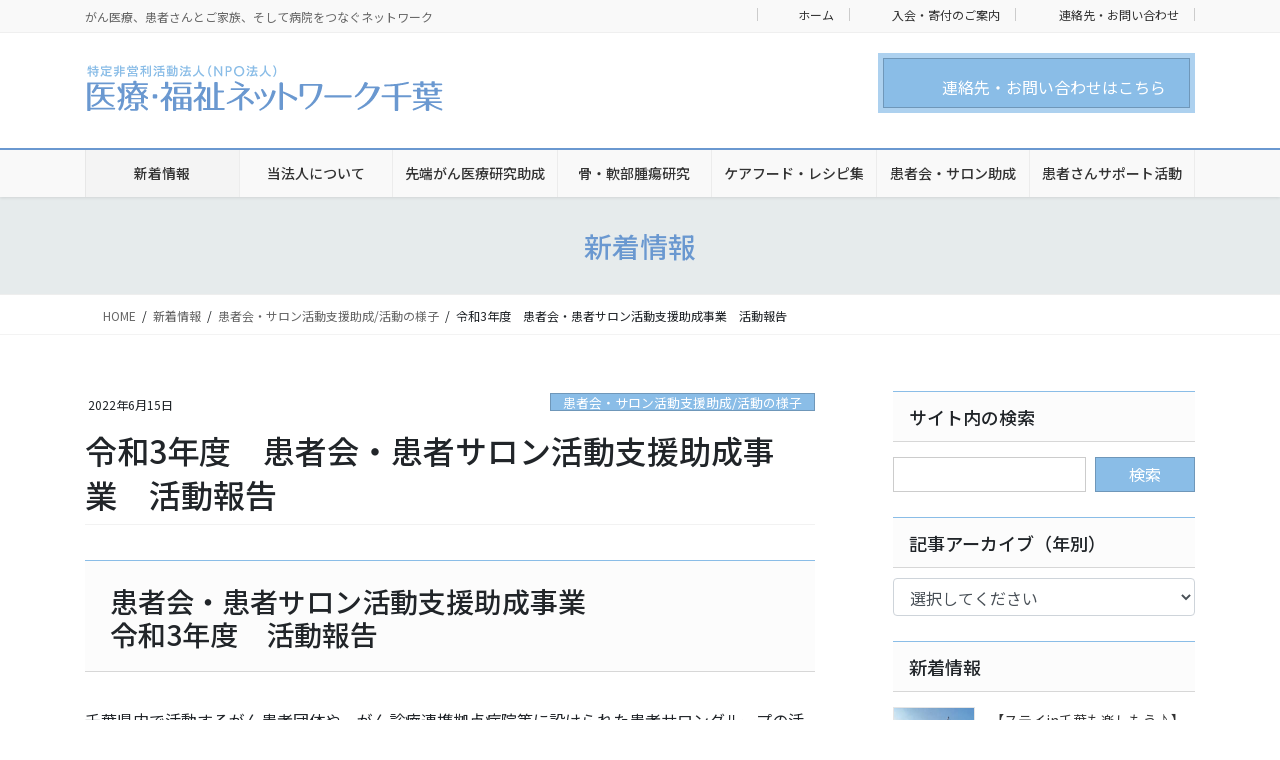

--- FILE ---
content_type: text/html; charset=UTF-8
request_url: https://www.medicalwel.com/5753
body_size: 19523
content:
<!DOCTYPE html>
<html lang="ja">
<head>
<meta charset="utf-8">
<meta http-equiv="X-UA-Compatible" content="IE=edge">
<meta name="viewport" content="width=device-width, initial-scale=1">

<title>令和3年度　患者会・患者サロン活動支援助成事業　活動報告 | NPO法人 医療・福祉ネットワーク千葉</title>
<meta name='robots' content='max-image-preview:large' />
	<style>img:is([sizes="auto" i], [sizes^="auto," i]) { contain-intrinsic-size: 3000px 1500px }</style>
	<link rel="alternate" type="application/rss+xml" title="NPO法人 医療・福祉ネットワーク千葉 &raquo; フィード" href="https://www.medicalwel.com/feed" />
<link rel="alternate" type="application/rss+xml" title="NPO法人 医療・福祉ネットワーク千葉 &raquo; コメントフィード" href="https://www.medicalwel.com/comments/feed" />
<meta name="description" content="患者会・患者サロン活動支援助成事業令和3年度　活動報告千葉県内で活動するがん患者団体や、がん診療連携拠点病院等に設けられた患者サロングループの活動を支援しています。令和3年度は、ちばグリーフサポート、タオル帽子の会、千葉県オストミー協会、「がんトーク」の会の4団体を支援しました。（千葉県がんセンター患者サロンは継続支援）ちばグリーフサポート（助成額　100,000円）ちばグリーフサポートは、大切な方を亡くされた悲しみや苦しみをお互いに聞いたり、共感しな" /><script type="text/javascript">
/* <![CDATA[ */
window._wpemojiSettings = {"baseUrl":"https:\/\/s.w.org\/images\/core\/emoji\/15.0.3\/72x72\/","ext":".png","svgUrl":"https:\/\/s.w.org\/images\/core\/emoji\/15.0.3\/svg\/","svgExt":".svg","source":{"concatemoji":"https:\/\/www.medicalwel.com\/wp\/wp-includes\/js\/wp-emoji-release.min.js?ver=6.7.4"}};
/*! This file is auto-generated */
!function(i,n){var o,s,e;function c(e){try{var t={supportTests:e,timestamp:(new Date).valueOf()};sessionStorage.setItem(o,JSON.stringify(t))}catch(e){}}function p(e,t,n){e.clearRect(0,0,e.canvas.width,e.canvas.height),e.fillText(t,0,0);var t=new Uint32Array(e.getImageData(0,0,e.canvas.width,e.canvas.height).data),r=(e.clearRect(0,0,e.canvas.width,e.canvas.height),e.fillText(n,0,0),new Uint32Array(e.getImageData(0,0,e.canvas.width,e.canvas.height).data));return t.every(function(e,t){return e===r[t]})}function u(e,t,n){switch(t){case"flag":return n(e,"\ud83c\udff3\ufe0f\u200d\u26a7\ufe0f","\ud83c\udff3\ufe0f\u200b\u26a7\ufe0f")?!1:!n(e,"\ud83c\uddfa\ud83c\uddf3","\ud83c\uddfa\u200b\ud83c\uddf3")&&!n(e,"\ud83c\udff4\udb40\udc67\udb40\udc62\udb40\udc65\udb40\udc6e\udb40\udc67\udb40\udc7f","\ud83c\udff4\u200b\udb40\udc67\u200b\udb40\udc62\u200b\udb40\udc65\u200b\udb40\udc6e\u200b\udb40\udc67\u200b\udb40\udc7f");case"emoji":return!n(e,"\ud83d\udc26\u200d\u2b1b","\ud83d\udc26\u200b\u2b1b")}return!1}function f(e,t,n){var r="undefined"!=typeof WorkerGlobalScope&&self instanceof WorkerGlobalScope?new OffscreenCanvas(300,150):i.createElement("canvas"),a=r.getContext("2d",{willReadFrequently:!0}),o=(a.textBaseline="top",a.font="600 32px Arial",{});return e.forEach(function(e){o[e]=t(a,e,n)}),o}function t(e){var t=i.createElement("script");t.src=e,t.defer=!0,i.head.appendChild(t)}"undefined"!=typeof Promise&&(o="wpEmojiSettingsSupports",s=["flag","emoji"],n.supports={everything:!0,everythingExceptFlag:!0},e=new Promise(function(e){i.addEventListener("DOMContentLoaded",e,{once:!0})}),new Promise(function(t){var n=function(){try{var e=JSON.parse(sessionStorage.getItem(o));if("object"==typeof e&&"number"==typeof e.timestamp&&(new Date).valueOf()<e.timestamp+604800&&"object"==typeof e.supportTests)return e.supportTests}catch(e){}return null}();if(!n){if("undefined"!=typeof Worker&&"undefined"!=typeof OffscreenCanvas&&"undefined"!=typeof URL&&URL.createObjectURL&&"undefined"!=typeof Blob)try{var e="postMessage("+f.toString()+"("+[JSON.stringify(s),u.toString(),p.toString()].join(",")+"));",r=new Blob([e],{type:"text/javascript"}),a=new Worker(URL.createObjectURL(r),{name:"wpTestEmojiSupports"});return void(a.onmessage=function(e){c(n=e.data),a.terminate(),t(n)})}catch(e){}c(n=f(s,u,p))}t(n)}).then(function(e){for(var t in e)n.supports[t]=e[t],n.supports.everything=n.supports.everything&&n.supports[t],"flag"!==t&&(n.supports.everythingExceptFlag=n.supports.everythingExceptFlag&&n.supports[t]);n.supports.everythingExceptFlag=n.supports.everythingExceptFlag&&!n.supports.flag,n.DOMReady=!1,n.readyCallback=function(){n.DOMReady=!0}}).then(function(){return e}).then(function(){var e;n.supports.everything||(n.readyCallback(),(e=n.source||{}).concatemoji?t(e.concatemoji):e.wpemoji&&e.twemoji&&(t(e.twemoji),t(e.wpemoji)))}))}((window,document),window._wpemojiSettings);
/* ]]> */
</script>
<link rel='preload' id='vkExUnit_common_style-css-preload' href='https://www.medicalwel.com/wp/wp-content/plugins/vk-all-in-one-expansion-unit/assets/css/vkExUnit_style.css?ver=9.113.0.1' as='style' onload="this.onload=null;this.rel='stylesheet'"/>
<link rel='stylesheet' id='vkExUnit_common_style-css' href='https://www.medicalwel.com/wp/wp-content/plugins/vk-all-in-one-expansion-unit/assets/css/vkExUnit_style.css?ver=9.113.0.1' media='print' onload="this.media='all'; this.onload=null;">
<style id='vkExUnit_common_style-inline-css' type='text/css'>
:root {--ver_page_top_button_url:url(https://www.medicalwel.com/wp/wp-content/plugins/vk-all-in-one-expansion-unit/assets/images/to-top-btn-icon.svg);}@font-face {font-weight: normal;font-style: normal;font-family: "vk_sns";src: url("https://www.medicalwel.com/wp/wp-content/plugins/vk-all-in-one-expansion-unit/inc/sns/icons/fonts/vk_sns.eot?-bq20cj");src: url("https://www.medicalwel.com/wp/wp-content/plugins/vk-all-in-one-expansion-unit/inc/sns/icons/fonts/vk_sns.eot?#iefix-bq20cj") format("embedded-opentype"),url("https://www.medicalwel.com/wp/wp-content/plugins/vk-all-in-one-expansion-unit/inc/sns/icons/fonts/vk_sns.woff?-bq20cj") format("woff"),url("https://www.medicalwel.com/wp/wp-content/plugins/vk-all-in-one-expansion-unit/inc/sns/icons/fonts/vk_sns.ttf?-bq20cj") format("truetype"),url("https://www.medicalwel.com/wp/wp-content/plugins/vk-all-in-one-expansion-unit/inc/sns/icons/fonts/vk_sns.svg?-bq20cj#vk_sns") format("svg");}
.veu_promotion-alert__content--text {border: 1px solid rgba(0,0,0,0.125);padding: 0.5em 1em;border-radius: var(--vk-size-radius);margin-bottom: var(--vk-margin-block-bottom);font-size: 0.875rem;}/* Alert Content部分に段落タグを入れた場合に最後の段落の余白を0にする */.veu_promotion-alert__content--text p:last-of-type{margin-bottom:0;margin-top: 0;}
</style>
<style id='wp-emoji-styles-inline-css' type='text/css'>

	img.wp-smiley, img.emoji {
		display: inline !important;
		border: none !important;
		box-shadow: none !important;
		height: 1em !important;
		width: 1em !important;
		margin: 0 0.07em !important;
		vertical-align: -0.1em !important;
		background: none !important;
		padding: 0 !important;
	}
</style>
<link rel='preload' id='wp-block-library-css-preload' href='https://www.medicalwel.com/wp/wp-includes/css/dist/block-library/style.min.css?ver=6.7.4' as='style' onload="this.onload=null;this.rel='stylesheet'"/>
<link rel='stylesheet' id='wp-block-library-css' href='https://www.medicalwel.com/wp/wp-includes/css/dist/block-library/style.min.css?ver=6.7.4' media='print' onload="this.media='all'; this.onload=null;">
<style id='wp-block-library-inline-css' type='text/css'>
.vk-cols--reverse{flex-direction:row-reverse}.vk-cols--hasbtn{margin-bottom:0}.vk-cols--hasbtn>.row>.vk_gridColumn_item,.vk-cols--hasbtn>.wp-block-column{position:relative;padding-bottom:3em}.vk-cols--hasbtn>.row>.vk_gridColumn_item>.wp-block-buttons,.vk-cols--hasbtn>.row>.vk_gridColumn_item>.vk_button,.vk-cols--hasbtn>.wp-block-column>.wp-block-buttons,.vk-cols--hasbtn>.wp-block-column>.vk_button{position:absolute;bottom:0;width:100%}.vk-cols--fit.wp-block-columns{gap:0}.vk-cols--fit.wp-block-columns,.vk-cols--fit.wp-block-columns:not(.is-not-stacked-on-mobile){margin-top:0;margin-bottom:0;justify-content:space-between}.vk-cols--fit.wp-block-columns>.wp-block-column *:last-child,.vk-cols--fit.wp-block-columns:not(.is-not-stacked-on-mobile)>.wp-block-column *:last-child{margin-bottom:0}.vk-cols--fit.wp-block-columns>.wp-block-column>.wp-block-cover,.vk-cols--fit.wp-block-columns:not(.is-not-stacked-on-mobile)>.wp-block-column>.wp-block-cover{margin-top:0}.vk-cols--fit.wp-block-columns.has-background,.vk-cols--fit.wp-block-columns:not(.is-not-stacked-on-mobile).has-background{padding:0}@media(max-width: 599px){.vk-cols--fit.wp-block-columns:not(.has-background)>.wp-block-column:not(.has-background),.vk-cols--fit.wp-block-columns:not(.is-not-stacked-on-mobile):not(.has-background)>.wp-block-column:not(.has-background){padding-left:0 !important;padding-right:0 !important}}@media(min-width: 782px){.vk-cols--fit.wp-block-columns .block-editor-block-list__block.wp-block-column:not(:first-child),.vk-cols--fit.wp-block-columns>.wp-block-column:not(:first-child),.vk-cols--fit.wp-block-columns:not(.is-not-stacked-on-mobile) .block-editor-block-list__block.wp-block-column:not(:first-child),.vk-cols--fit.wp-block-columns:not(.is-not-stacked-on-mobile)>.wp-block-column:not(:first-child){margin-left:0}}@media(min-width: 600px)and (max-width: 781px){.vk-cols--fit.wp-block-columns .wp-block-column:nth-child(2n),.vk-cols--fit.wp-block-columns:not(.is-not-stacked-on-mobile) .wp-block-column:nth-child(2n){margin-left:0}.vk-cols--fit.wp-block-columns .wp-block-column:not(:only-child),.vk-cols--fit.wp-block-columns:not(.is-not-stacked-on-mobile) .wp-block-column:not(:only-child){flex-basis:50% !important}}.vk-cols--fit--gap1.wp-block-columns{gap:1px}@media(min-width: 600px)and (max-width: 781px){.vk-cols--fit--gap1.wp-block-columns .wp-block-column:not(:only-child){flex-basis:calc(50% - 1px) !important}}.vk-cols--fit.vk-cols--grid>.block-editor-block-list__block,.vk-cols--fit.vk-cols--grid>.wp-block-column,.vk-cols--fit.vk-cols--grid:not(.is-not-stacked-on-mobile)>.block-editor-block-list__block,.vk-cols--fit.vk-cols--grid:not(.is-not-stacked-on-mobile)>.wp-block-column{flex-basis:50%;box-sizing:border-box}@media(max-width: 599px){.vk-cols--fit.vk-cols--grid.vk-cols--grid--alignfull>.wp-block-column:nth-child(2)>.wp-block-cover,.vk-cols--fit.vk-cols--grid.vk-cols--grid--alignfull>.wp-block-column:nth-child(2)>.vk_outer,.vk-cols--fit.vk-cols--grid:not(.is-not-stacked-on-mobile).vk-cols--grid--alignfull>.wp-block-column:nth-child(2)>.wp-block-cover,.vk-cols--fit.vk-cols--grid:not(.is-not-stacked-on-mobile).vk-cols--grid--alignfull>.wp-block-column:nth-child(2)>.vk_outer{width:100vw;margin-right:calc((100% - 100vw)/2);margin-left:calc((100% - 100vw)/2)}}@media(min-width: 600px){.vk-cols--fit.vk-cols--grid.vk-cols--grid--alignfull>.wp-block-column:nth-child(2)>.wp-block-cover,.vk-cols--fit.vk-cols--grid.vk-cols--grid--alignfull>.wp-block-column:nth-child(2)>.vk_outer,.vk-cols--fit.vk-cols--grid:not(.is-not-stacked-on-mobile).vk-cols--grid--alignfull>.wp-block-column:nth-child(2)>.wp-block-cover,.vk-cols--fit.vk-cols--grid:not(.is-not-stacked-on-mobile).vk-cols--grid--alignfull>.wp-block-column:nth-child(2)>.vk_outer{margin-right:calc(100% - 50vw);width:50vw}}@media(min-width: 600px){.vk-cols--fit.vk-cols--grid.vk-cols--grid--alignfull.vk-cols--reverse>.wp-block-column,.vk-cols--fit.vk-cols--grid:not(.is-not-stacked-on-mobile).vk-cols--grid--alignfull.vk-cols--reverse>.wp-block-column{margin-left:0;margin-right:0}.vk-cols--fit.vk-cols--grid.vk-cols--grid--alignfull.vk-cols--reverse>.wp-block-column:nth-child(2)>.wp-block-cover,.vk-cols--fit.vk-cols--grid.vk-cols--grid--alignfull.vk-cols--reverse>.wp-block-column:nth-child(2)>.vk_outer,.vk-cols--fit.vk-cols--grid:not(.is-not-stacked-on-mobile).vk-cols--grid--alignfull.vk-cols--reverse>.wp-block-column:nth-child(2)>.wp-block-cover,.vk-cols--fit.vk-cols--grid:not(.is-not-stacked-on-mobile).vk-cols--grid--alignfull.vk-cols--reverse>.wp-block-column:nth-child(2)>.vk_outer{margin-left:calc(100% - 50vw)}}.vk-cols--menu h2,.vk-cols--menu h3,.vk-cols--menu h4,.vk-cols--menu h5{margin-bottom:.2em;text-shadow:#000 0 0 10px}.vk-cols--menu h2:first-child,.vk-cols--menu h3:first-child,.vk-cols--menu h4:first-child,.vk-cols--menu h5:first-child{margin-top:0}.vk-cols--menu p{margin-bottom:1rem;text-shadow:#000 0 0 10px}.vk-cols--menu .wp-block-cover__inner-container:last-child{margin-bottom:0}.vk-cols--fitbnrs .wp-block-column .wp-block-cover:hover img{filter:unset}.vk-cols--fitbnrs .wp-block-column .wp-block-cover:hover{background-color:unset}.vk-cols--fitbnrs .wp-block-column .wp-block-cover:hover .wp-block-cover__image-background{filter:unset !important}.vk-cols--fitbnrs .wp-block-cover .wp-block-cover__inner-container{position:absolute;height:100%;width:100%}.vk-cols--fitbnrs .vk_button{height:100%;margin:0}.vk-cols--fitbnrs .vk_button .vk_button_btn,.vk-cols--fitbnrs .vk_button .btn{height:100%;width:100%;border:none;box-shadow:none;background-color:unset !important;transition:unset}.vk-cols--fitbnrs .vk_button .vk_button_btn:hover,.vk-cols--fitbnrs .vk_button .btn:hover{transition:unset}.vk-cols--fitbnrs .vk_button .vk_button_btn:after,.vk-cols--fitbnrs .vk_button .btn:after{border:none}.vk-cols--fitbnrs .vk_button .vk_button_link_txt{width:100%;position:absolute;top:50%;left:50%;transform:translateY(-50%) translateX(-50%);font-size:2rem;text-shadow:#000 0 0 10px}.vk-cols--fitbnrs .vk_button .vk_button_link_subCaption{width:100%;position:absolute;top:calc(50% + 2.2em);left:50%;transform:translateY(-50%) translateX(-50%);text-shadow:#000 0 0 10px}@media(min-width: 992px){.vk-cols--media.wp-block-columns{gap:3rem}}.vk-fit-map figure{margin-bottom:0}.vk-fit-map iframe{position:relative;margin-bottom:0;display:block;max-height:400px;width:100vw}.vk-fit-map:is(.alignfull,.alignwide) div{max-width:100%}.vk-table--th--width25 :where(tr>*:first-child){width:25%}.vk-table--th--width30 :where(tr>*:first-child){width:30%}.vk-table--th--width35 :where(tr>*:first-child){width:35%}.vk-table--th--width40 :where(tr>*:first-child){width:40%}.vk-table--th--bg-bright :where(tr>*:first-child){background-color:var(--wp--preset--color--bg-secondary, rgba(0, 0, 0, 0.05))}@media(max-width: 599px){.vk-table--mobile-block :is(th,td){width:100%;display:block}.vk-table--mobile-block.wp-block-table table :is(th,td){border-top:none}}.vk-table--width--th25 :where(tr>*:first-child){width:25%}.vk-table--width--th30 :where(tr>*:first-child){width:30%}.vk-table--width--th35 :where(tr>*:first-child){width:35%}.vk-table--width--th40 :where(tr>*:first-child){width:40%}.no-margin{margin:0}@media(max-width: 599px){.wp-block-image.vk-aligncenter--mobile>.alignright{float:none;margin-left:auto;margin-right:auto}.vk-no-padding-horizontal--mobile{padding-left:0 !important;padding-right:0 !important}}
/* VK Color Palettes */:root{ --wp--preset--color--vk-color-custom-1:#8abde7}/* --vk-color-custom-1 is deprecated. */:root{ --vk-color-custom-1: var(--wp--preset--color--vk-color-custom-1);}:root{ --wp--preset--color--vk-color-custom-2:#6a98d0}/* --vk-color-custom-2 is deprecated. */:root{ --vk-color-custom-2: var(--wp--preset--color--vk-color-custom-2);}
</style>
<style id='safe-svg-svg-icon-style-inline-css' type='text/css'>
.safe-svg-cover{text-align:center}.safe-svg-cover .safe-svg-inside{display:inline-block;max-width:100%}.safe-svg-cover svg{fill:currentColor;height:100%;max-height:100%;max-width:100%;width:100%}

</style>
<style id='classic-theme-styles-inline-css' type='text/css'>
/*! This file is auto-generated */
.wp-block-button__link{color:#fff;background-color:#32373c;border-radius:9999px;box-shadow:none;text-decoration:none;padding:calc(.667em + 2px) calc(1.333em + 2px);font-size:1.125em}.wp-block-file__button{background:#32373c;color:#fff;text-decoration:none}
</style>
<style id='global-styles-inline-css' type='text/css'>
:root{--wp--preset--aspect-ratio--square: 1;--wp--preset--aspect-ratio--4-3: 4/3;--wp--preset--aspect-ratio--3-4: 3/4;--wp--preset--aspect-ratio--3-2: 3/2;--wp--preset--aspect-ratio--2-3: 2/3;--wp--preset--aspect-ratio--16-9: 16/9;--wp--preset--aspect-ratio--9-16: 9/16;--wp--preset--color--black: #000000;--wp--preset--color--cyan-bluish-gray: #abb8c3;--wp--preset--color--white: #ffffff;--wp--preset--color--pale-pink: #f78da7;--wp--preset--color--vivid-red: #cf2e2e;--wp--preset--color--luminous-vivid-orange: #ff6900;--wp--preset--color--luminous-vivid-amber: #fcb900;--wp--preset--color--light-green-cyan: #7bdcb5;--wp--preset--color--vivid-green-cyan: #00d084;--wp--preset--color--pale-cyan-blue: #8ed1fc;--wp--preset--color--vivid-cyan-blue: #0693e3;--wp--preset--color--vivid-purple: #9b51e0;--wp--preset--color--vk-color-custom-1: #8abde7;--wp--preset--color--vk-color-custom-2: #6a98d0;--wp--preset--gradient--vivid-cyan-blue-to-vivid-purple: linear-gradient(135deg,rgba(6,147,227,1) 0%,rgb(155,81,224) 100%);--wp--preset--gradient--light-green-cyan-to-vivid-green-cyan: linear-gradient(135deg,rgb(122,220,180) 0%,rgb(0,208,130) 100%);--wp--preset--gradient--luminous-vivid-amber-to-luminous-vivid-orange: linear-gradient(135deg,rgba(252,185,0,1) 0%,rgba(255,105,0,1) 100%);--wp--preset--gradient--luminous-vivid-orange-to-vivid-red: linear-gradient(135deg,rgba(255,105,0,1) 0%,rgb(207,46,46) 100%);--wp--preset--gradient--very-light-gray-to-cyan-bluish-gray: linear-gradient(135deg,rgb(238,238,238) 0%,rgb(169,184,195) 100%);--wp--preset--gradient--cool-to-warm-spectrum: linear-gradient(135deg,rgb(74,234,220) 0%,rgb(151,120,209) 20%,rgb(207,42,186) 40%,rgb(238,44,130) 60%,rgb(251,105,98) 80%,rgb(254,248,76) 100%);--wp--preset--gradient--blush-light-purple: linear-gradient(135deg,rgb(255,206,236) 0%,rgb(152,150,240) 100%);--wp--preset--gradient--blush-bordeaux: linear-gradient(135deg,rgb(254,205,165) 0%,rgb(254,45,45) 50%,rgb(107,0,62) 100%);--wp--preset--gradient--luminous-dusk: linear-gradient(135deg,rgb(255,203,112) 0%,rgb(199,81,192) 50%,rgb(65,88,208) 100%);--wp--preset--gradient--pale-ocean: linear-gradient(135deg,rgb(255,245,203) 0%,rgb(182,227,212) 50%,rgb(51,167,181) 100%);--wp--preset--gradient--electric-grass: linear-gradient(135deg,rgb(202,248,128) 0%,rgb(113,206,126) 100%);--wp--preset--gradient--midnight: linear-gradient(135deg,rgb(2,3,129) 0%,rgb(40,116,252) 100%);--wp--preset--font-size--small: 13px;--wp--preset--font-size--medium: 20px;--wp--preset--font-size--large: 36px;--wp--preset--font-size--x-large: 42px;--wp--preset--spacing--20: 0.44rem;--wp--preset--spacing--30: 0.67rem;--wp--preset--spacing--40: 1rem;--wp--preset--spacing--50: 1.5rem;--wp--preset--spacing--60: 2.25rem;--wp--preset--spacing--70: 3.38rem;--wp--preset--spacing--80: 5.06rem;--wp--preset--shadow--natural: 6px 6px 9px rgba(0, 0, 0, 0.2);--wp--preset--shadow--deep: 12px 12px 50px rgba(0, 0, 0, 0.4);--wp--preset--shadow--sharp: 6px 6px 0px rgba(0, 0, 0, 0.2);--wp--preset--shadow--outlined: 6px 6px 0px -3px rgba(255, 255, 255, 1), 6px 6px rgba(0, 0, 0, 1);--wp--preset--shadow--crisp: 6px 6px 0px rgba(0, 0, 0, 1);}:where(.is-layout-flex){gap: 0.5em;}:where(.is-layout-grid){gap: 0.5em;}body .is-layout-flex{display: flex;}.is-layout-flex{flex-wrap: wrap;align-items: center;}.is-layout-flex > :is(*, div){margin: 0;}body .is-layout-grid{display: grid;}.is-layout-grid > :is(*, div){margin: 0;}:where(.wp-block-columns.is-layout-flex){gap: 2em;}:where(.wp-block-columns.is-layout-grid){gap: 2em;}:where(.wp-block-post-template.is-layout-flex){gap: 1.25em;}:where(.wp-block-post-template.is-layout-grid){gap: 1.25em;}.has-black-color{color: var(--wp--preset--color--black) !important;}.has-cyan-bluish-gray-color{color: var(--wp--preset--color--cyan-bluish-gray) !important;}.has-white-color{color: var(--wp--preset--color--white) !important;}.has-pale-pink-color{color: var(--wp--preset--color--pale-pink) !important;}.has-vivid-red-color{color: var(--wp--preset--color--vivid-red) !important;}.has-luminous-vivid-orange-color{color: var(--wp--preset--color--luminous-vivid-orange) !important;}.has-luminous-vivid-amber-color{color: var(--wp--preset--color--luminous-vivid-amber) !important;}.has-light-green-cyan-color{color: var(--wp--preset--color--light-green-cyan) !important;}.has-vivid-green-cyan-color{color: var(--wp--preset--color--vivid-green-cyan) !important;}.has-pale-cyan-blue-color{color: var(--wp--preset--color--pale-cyan-blue) !important;}.has-vivid-cyan-blue-color{color: var(--wp--preset--color--vivid-cyan-blue) !important;}.has-vivid-purple-color{color: var(--wp--preset--color--vivid-purple) !important;}.has-vk-color-custom-1-color{color: var(--wp--preset--color--vk-color-custom-1) !important;}.has-vk-color-custom-2-color{color: var(--wp--preset--color--vk-color-custom-2) !important;}.has-black-background-color{background-color: var(--wp--preset--color--black) !important;}.has-cyan-bluish-gray-background-color{background-color: var(--wp--preset--color--cyan-bluish-gray) !important;}.has-white-background-color{background-color: var(--wp--preset--color--white) !important;}.has-pale-pink-background-color{background-color: var(--wp--preset--color--pale-pink) !important;}.has-vivid-red-background-color{background-color: var(--wp--preset--color--vivid-red) !important;}.has-luminous-vivid-orange-background-color{background-color: var(--wp--preset--color--luminous-vivid-orange) !important;}.has-luminous-vivid-amber-background-color{background-color: var(--wp--preset--color--luminous-vivid-amber) !important;}.has-light-green-cyan-background-color{background-color: var(--wp--preset--color--light-green-cyan) !important;}.has-vivid-green-cyan-background-color{background-color: var(--wp--preset--color--vivid-green-cyan) !important;}.has-pale-cyan-blue-background-color{background-color: var(--wp--preset--color--pale-cyan-blue) !important;}.has-vivid-cyan-blue-background-color{background-color: var(--wp--preset--color--vivid-cyan-blue) !important;}.has-vivid-purple-background-color{background-color: var(--wp--preset--color--vivid-purple) !important;}.has-vk-color-custom-1-background-color{background-color: var(--wp--preset--color--vk-color-custom-1) !important;}.has-vk-color-custom-2-background-color{background-color: var(--wp--preset--color--vk-color-custom-2) !important;}.has-black-border-color{border-color: var(--wp--preset--color--black) !important;}.has-cyan-bluish-gray-border-color{border-color: var(--wp--preset--color--cyan-bluish-gray) !important;}.has-white-border-color{border-color: var(--wp--preset--color--white) !important;}.has-pale-pink-border-color{border-color: var(--wp--preset--color--pale-pink) !important;}.has-vivid-red-border-color{border-color: var(--wp--preset--color--vivid-red) !important;}.has-luminous-vivid-orange-border-color{border-color: var(--wp--preset--color--luminous-vivid-orange) !important;}.has-luminous-vivid-amber-border-color{border-color: var(--wp--preset--color--luminous-vivid-amber) !important;}.has-light-green-cyan-border-color{border-color: var(--wp--preset--color--light-green-cyan) !important;}.has-vivid-green-cyan-border-color{border-color: var(--wp--preset--color--vivid-green-cyan) !important;}.has-pale-cyan-blue-border-color{border-color: var(--wp--preset--color--pale-cyan-blue) !important;}.has-vivid-cyan-blue-border-color{border-color: var(--wp--preset--color--vivid-cyan-blue) !important;}.has-vivid-purple-border-color{border-color: var(--wp--preset--color--vivid-purple) !important;}.has-vk-color-custom-1-border-color{border-color: var(--wp--preset--color--vk-color-custom-1) !important;}.has-vk-color-custom-2-border-color{border-color: var(--wp--preset--color--vk-color-custom-2) !important;}.has-vivid-cyan-blue-to-vivid-purple-gradient-background{background: var(--wp--preset--gradient--vivid-cyan-blue-to-vivid-purple) !important;}.has-light-green-cyan-to-vivid-green-cyan-gradient-background{background: var(--wp--preset--gradient--light-green-cyan-to-vivid-green-cyan) !important;}.has-luminous-vivid-amber-to-luminous-vivid-orange-gradient-background{background: var(--wp--preset--gradient--luminous-vivid-amber-to-luminous-vivid-orange) !important;}.has-luminous-vivid-orange-to-vivid-red-gradient-background{background: var(--wp--preset--gradient--luminous-vivid-orange-to-vivid-red) !important;}.has-very-light-gray-to-cyan-bluish-gray-gradient-background{background: var(--wp--preset--gradient--very-light-gray-to-cyan-bluish-gray) !important;}.has-cool-to-warm-spectrum-gradient-background{background: var(--wp--preset--gradient--cool-to-warm-spectrum) !important;}.has-blush-light-purple-gradient-background{background: var(--wp--preset--gradient--blush-light-purple) !important;}.has-blush-bordeaux-gradient-background{background: var(--wp--preset--gradient--blush-bordeaux) !important;}.has-luminous-dusk-gradient-background{background: var(--wp--preset--gradient--luminous-dusk) !important;}.has-pale-ocean-gradient-background{background: var(--wp--preset--gradient--pale-ocean) !important;}.has-electric-grass-gradient-background{background: var(--wp--preset--gradient--electric-grass) !important;}.has-midnight-gradient-background{background: var(--wp--preset--gradient--midnight) !important;}.has-small-font-size{font-size: var(--wp--preset--font-size--small) !important;}.has-medium-font-size{font-size: var(--wp--preset--font-size--medium) !important;}.has-large-font-size{font-size: var(--wp--preset--font-size--large) !important;}.has-x-large-font-size{font-size: var(--wp--preset--font-size--x-large) !important;}
:where(.wp-block-post-template.is-layout-flex){gap: 1.25em;}:where(.wp-block-post-template.is-layout-grid){gap: 1.25em;}
:where(.wp-block-columns.is-layout-flex){gap: 2em;}:where(.wp-block-columns.is-layout-grid){gap: 2em;}
:root :where(.wp-block-pullquote){font-size: 1.5em;line-height: 1.6;}
</style>
<link rel='preload' id='foobox-free-min-css-preload' href='https://www.medicalwel.com/wp/wp-content/plugins/foobox-image-lightbox/free/css/foobox.free.min.css?ver=2.7.41' as='style' onload="this.onload=null;this.rel='stylesheet'"/>
<link rel='stylesheet' id='foobox-free-min-css' href='https://www.medicalwel.com/wp/wp-content/plugins/foobox-image-lightbox/free/css/foobox.free.min.css?ver=2.7.41' media='print' onload="this.media='all'; this.onload=null;">
<link rel='preload' id='contact-form-7-css-preload' href='https://www.medicalwel.com/wp/wp-content/plugins/contact-form-7/includes/css/styles.css?ver=6.1.4' as='style' onload="this.onload=null;this.rel='stylesheet'"/>
<link rel='stylesheet' id='contact-form-7-css' href='https://www.medicalwel.com/wp/wp-content/plugins/contact-form-7/includes/css/styles.css?ver=6.1.4' media='print' onload="this.media='all'; this.onload=null;">
<link rel='stylesheet' id='vk-swiper-style-css' href='https://www.medicalwel.com/wp/wp-content/plugins/vk-blocks-pro/vendor/vektor-inc/vk-swiper/src/assets/css/swiper-bundle.min.css?ver=11.0.2' type='text/css' media='all' />
<link rel='stylesheet' id='bootstrap-4-style-css' href='https://www.medicalwel.com/wp/wp-content/themes/lightning-pro/library/bootstrap-4/css/bootstrap.min.css?ver=4.5.0' type='text/css' media='all' />
<link rel='stylesheet' id='lightning-common-style-css' href='https://www.medicalwel.com/wp/wp-content/themes/lightning-pro/assets/css/common.css?ver=8.24.0' type='text/css' media='all' />
<style id='lightning-common-style-inline-css' type='text/css'>
/* vk-mobile-nav */:root {--vk-mobile-nav-menu-btn-bg-src: url("https://www.medicalwel.com/wp/wp-content/themes/lightning-pro/inc/vk-mobile-nav/package/images/vk-menu-btn-black.svg");--vk-mobile-nav-menu-btn-close-bg-src: url("https://www.medicalwel.com/wp/wp-content/themes/lightning-pro/inc/vk-mobile-nav/package/images/vk-menu-close-black.svg");--vk-menu-acc-icon-open-black-bg-src: url("https://www.medicalwel.com/wp/wp-content/themes/lightning-pro/inc/vk-mobile-nav/package/images/vk-menu-acc-icon-open-black.svg");--vk-menu-acc-icon-open-white-bg-src: url("https://www.medicalwel.com/wp/wp-content/themes/lightning-pro/inc/vk-mobile-nav/package/images/vk-menu-acc-icon-open-white.svg");--vk-menu-acc-icon-close-black-bg-src: url("https://www.medicalwel.com/wp/wp-content/themes/lightning-pro/inc/vk-mobile-nav/package/images/vk-menu-close-black.svg");--vk-menu-acc-icon-close-white-bg-src: url("https://www.medicalwel.com/wp/wp-content/themes/lightning-pro/inc/vk-mobile-nav/package/images/vk-menu-close-white.svg");}
</style>
<link rel='stylesheet' id='lightning-design-style-css' href='https://www.medicalwel.com/wp/wp-content/plugins/lightning-skin-fort/bs4/css/style.css?ver=9.2.4' type='text/css' media='all' />
<style id='lightning-design-style-inline-css' type='text/css'>
:root {--color-key:#8abde7;--wp--preset--color--vk-color-primary:#8abde7;--color-key-dark:#6a98d0;}
/* ltg common custom */:root {--vk-menu-acc-btn-border-color:#333;--vk-color-primary:#8abde7;--color-key:#8abde7;--wp--preset--color--vk-color-primary:#8abde7;--color-key-dark:#6a98d0;}.bbp-submit-wrapper .button.submit { background-color:#6a98d0 ; }.bbp-submit-wrapper .button.submit:hover { background-color:#8abde7 ; }.veu_color_txt_key { color:#6a98d0 ; }.veu_color_bg_key { background-color:#6a98d0 ; }.veu_color_border_key { border-color:#6a98d0 ; }.btn-default { border-color:#8abde7;color:#8abde7;}.btn-default:focus,.btn-default:hover { border-color:#8abde7;background-color: #8abde7; }.wp-block-search__button,.btn-primary { background-color:#8abde7;border-color:#6a98d0; }.wp-block-search__button:focus,.wp-block-search__button:hover,.btn-primary:not(:disabled):not(.disabled):active,.btn-primary:focus,.btn-primary:hover { background-color:#6a98d0;border-color:#8abde7; }.btn-outline-primary { color : #8abde7 ; border-color:#8abde7; }.btn-outline-primary:not(:disabled):not(.disabled):active,.btn-outline-primary:focus,.btn-outline-primary:hover { color : #fff; background-color:#8abde7;border-color:#6a98d0; }a { color:#337ab7; }
/* Fort */dt { border-left-color:#8abde7; }ul.page-numbers li span.page-numbers.current,.page-link dl .post-page-numbers.current { background-color:#8abde7; }h2,.mainSection-title,.subSection .widget .subSection-title { border-top-color:#8abde7; }.siteFooter { border-top-color:#8abde7; }@media (min-width: 992px){.gMenu_outer { border-top-color:#8abde7; }ul.gMenu > li:hover > a .gMenu_description,ul.gMenu > li.current-post-ancestor > a .gMenu_description,ul.gMenu > li.current-menu-item > a .gMenu_description,ul.gMenu > li.current-menu-parent > a .gMenu_description,ul.gMenu > li.current-menu-ancestor > a .gMenu_description,ul.gMenu > li.current_page_parent > a .gMenu_description,ul.gMenu > li.current_page_ancestor > a .gMenu_description { color: #8abde7; }.gMenu_outer { border-top-color:#6a98d0; }} /* @media (min-width: 768px){ */.btn-default { border-color:#e5e5e5; color:#535353; }:root {--g_nav_main_acc_icon_open_url:url(https://www.medicalwel.com/wp/wp-content/themes/lightning-pro/inc/vk-mobile-nav/package/images/vk-menu-acc-icon-open-black.svg);--g_nav_main_acc_icon_close_url: url(https://www.medicalwel.com/wp/wp-content/themes/lightning-pro/inc/vk-mobile-nav/package/images/vk-menu-close-black.svg);--g_nav_sub_acc_icon_open_url: url(https://www.medicalwel.com/wp/wp-content/themes/lightning-pro/inc/vk-mobile-nav/package/images/vk-menu-acc-icon-open-black.svg);--g_nav_sub_acc_icon_close_url: url(https://www.medicalwel.com/wp/wp-content/themes/lightning-pro/inc/vk-mobile-nav/package/images/vk-menu-close-black.svg);}
/* Lightning_Header_Logo_After_Widget */@media (min-width: 992px){.siteHeader_sub {padding-left:2em;float:right;}}
/* page header */.page-header{ position:relative;color:#6a98d0;background-color:#e6ebec;}
/* Font switch */.navbar-brand.siteHeader_logo{ font-family:"Noto Sans JP",sans-serif;font-weight:500;font-display: swap;}.gMenu_name,.vk-mobile-nav .menu,.mobile-fix-nav-menu{ font-family:"Noto Sans JP",sans-serif;font-weight:500;font-display: swap;}h1,h2,h3,h4,h5,h6,dt,.page-header_pageTitle,.mainSection-title,.subSection-title,.veu_leadTxt,.lead{ font-family:"Noto Sans JP",sans-serif;font-weight:500;font-display: swap;}body{ font-family:"Noto Sans JP",sans-serif;font-weight:400;font-display: swap;}
.vk-campaign-text{background:#eab010;color:#fff;}.vk-campaign-text_btn,.vk-campaign-text_btn:link,.vk-campaign-text_btn:visited,.vk-campaign-text_btn:focus,.vk-campaign-text_btn:active{background:#fff;color:#4c4c4c;}a.vk-campaign-text_btn:hover{background:#eab010;color:#fff;}.vk-campaign-text_link,.vk-campaign-text_link:link,.vk-campaign-text_link:hover,.vk-campaign-text_link:visited,.vk-campaign-text_link:active,.vk-campaign-text_link:focus{color:#fff;}
</style>
<link rel='preload' id='vk-font-awesome-css-preload' href='https://www.medicalwel.com/wp/wp-content/themes/lightning-pro/vendor/vektor-inc/font-awesome-versions/src/font-awesome/css/all.min.css?ver=7.1.0' as='style' onload="this.onload=null;this.rel='stylesheet'"/>
<link rel='stylesheet' id='vk-font-awesome-css' href='https://www.medicalwel.com/wp/wp-content/themes/lightning-pro/vendor/vektor-inc/font-awesome-versions/src/font-awesome/css/all.min.css?ver=7.1.0' media='print' onload="this.media='all'; this.onload=null;">
<link rel='stylesheet' id='vk-blocks-build-css-css' href='https://www.medicalwel.com/wp/wp-content/plugins/vk-blocks-pro/build/block-build.css?ver=1.115.2.0' type='text/css' media='all' />
<style id='vk-blocks-build-css-inline-css' type='text/css'>

	:root {
		--vk_image-mask-circle: url(https://www.medicalwel.com/wp/wp-content/plugins/vk-blocks-pro/inc/vk-blocks/images/circle.svg);
		--vk_image-mask-wave01: url(https://www.medicalwel.com/wp/wp-content/plugins/vk-blocks-pro/inc/vk-blocks/images/wave01.svg);
		--vk_image-mask-wave02: url(https://www.medicalwel.com/wp/wp-content/plugins/vk-blocks-pro/inc/vk-blocks/images/wave02.svg);
		--vk_image-mask-wave03: url(https://www.medicalwel.com/wp/wp-content/plugins/vk-blocks-pro/inc/vk-blocks/images/wave03.svg);
		--vk_image-mask-wave04: url(https://www.medicalwel.com/wp/wp-content/plugins/vk-blocks-pro/inc/vk-blocks/images/wave04.svg);
	}
	

	:root {

		--vk-balloon-border-width:1px;

		--vk-balloon-speech-offset:-12px;
	}
	

	:root {
		--vk_flow-arrow: url(https://www.medicalwel.com/wp/wp-content/plugins/vk-blocks-pro/inc/vk-blocks/images/arrow_bottom.svg);
	}
	
</style>
<link rel='preload' id='lightning-late-load-style-css-preload' href='https://www.medicalwel.com/wp/wp-content/plugins/lightning-skin-fort/bs4/css/style-late.css?ver=9.2.4' as='style' onload="this.onload=null;this.rel='stylesheet'"/>
<link rel='stylesheet' id='lightning-late-load-style-css' href='https://www.medicalwel.com/wp/wp-content/plugins/lightning-skin-fort/bs4/css/style-late.css?ver=9.2.4' media='print' onload="this.media='all'; this.onload=null;">
<link rel='preload' id='lightning-theme-style-css-preload' href='https://www.medicalwel.com/wp/wp-content/themes/lightning-pro/style.css?ver=8.24.0' as='style' onload="this.onload=null;this.rel='stylesheet'"/>
<link rel='stylesheet' id='lightning-theme-style-css' href='https://www.medicalwel.com/wp/wp-content/themes/lightning-pro/style.css?ver=8.24.0' media='print' onload="this.media='all'; this.onload=null;">
<link rel='preload' id='vk-mobile-fix-nav-css-preload' href='https://www.medicalwel.com/wp/wp-content/themes/lightning-pro/inc/vk-mobile-fix-nav/package/css/vk-mobile-fix-nav.css?ver=0.0.0' as='style' onload="this.onload=null;this.rel='stylesheet'"/>
<link rel='stylesheet' id='vk-mobile-fix-nav-css' href='https://www.medicalwel.com/wp/wp-content/themes/lightning-pro/inc/vk-mobile-fix-nav/package/css/vk-mobile-fix-nav.css?ver=0.0.0' media='print' onload="this.media='all'; this.onload=null;">
<link rel='preload' id='vk-media-posts-style-css-preload' href='https://www.medicalwel.com/wp/wp-content/themes/lightning-pro/inc/media-posts/package/css/media-posts.css?ver=1.2' as='style' onload="this.onload=null;this.rel='stylesheet'"/>
<link rel='stylesheet' id='vk-media-posts-style-css' href='https://www.medicalwel.com/wp/wp-content/themes/lightning-pro/inc/media-posts/package/css/media-posts.css?ver=1.2' media='print' onload="this.media='all'; this.onload=null;">
<link rel='preload' id='mimetypes-link-icons-css-preload' href='https://www.medicalwel.com/wp/wp-content/plugins/mimetypes-link-icons/css/style.php?cssvars=bXRsaV9oZWlnaHQ9MjQmbXRsaV9pbWFnZV90eXBlPXBuZyZtdGxpX2xlZnRvcnJpZ2h0PXJpZ2h0JmFjdGl2ZV90eXBlcz1kb2N8ZG9jeHxwZGZ8eGxzfHhsc3g&#038;ver=3.0' as='style' onload="this.onload=null;this.rel='stylesheet'"/>
<link rel='stylesheet' id='mimetypes-link-icons-css' href='https://www.medicalwel.com/wp/wp-content/plugins/mimetypes-link-icons/css/style.php?cssvars=bXRsaV9oZWlnaHQ9MjQmbXRsaV9pbWFnZV90eXBlPXBuZyZtdGxpX2xlZnRvcnJpZ2h0PXJpZ2h0JmFjdGl2ZV90eXBlcz1kb2N8ZG9jeHxwZGZ8eGxzfHhsc3g&#038;ver=3.0' media='print' onload="this.media='all'; this.onload=null;">
<script type="text/javascript" src="https://www.medicalwel.com/wp/wp-includes/js/jquery/jquery.min.js?ver=3.7.1" id="jquery-core-js"></script>
<script type="text/javascript" src="https://www.medicalwel.com/wp/wp-includes/js/jquery/jquery-migrate.min.js?ver=3.4.1" id="jquery-migrate-js"></script>
<script type="text/javascript" id="vk-blocks/breadcrumb-script-js-extra">
/* <![CDATA[ */
var vkBreadcrumbSeparator = {"separator":""};
/* ]]> */
</script>
<script type="text/javascript" src="https://www.medicalwel.com/wp/wp-content/plugins/vk-blocks-pro/build/vk-breadcrumb.min.js?ver=1.115.2.0" id="vk-blocks/breadcrumb-script-js"></script>
<script type="text/javascript" id="foobox-free-min-js-before">
/* <![CDATA[ */
/* Run FooBox FREE (v2.7.41) */
var FOOBOX = window.FOOBOX = {
	ready: true,
	disableOthers: false,
	o: {wordpress: { enabled: true }, countMessage:'image %index of %total', captions: { dataTitle: ["captionTitle","title"], dataDesc: ["captionDesc","description"] }, rel: '', excludes:'.fbx-link,.nofoobox,.nolightbox,a[href*="pinterest.com/pin/create/button/"]', affiliate : { enabled: false }},
	selectors: [
		".gallery", ".wp-block-gallery", ".wp-caption", ".wp-block-image", "a:has(img[class*=wp-image-])", ".foobox"
	],
	pre: function( $ ){
		// Custom JavaScript (Pre)
		
	},
	post: function( $ ){
		// Custom JavaScript (Post)
		
		// Custom Captions Code
		
	},
	custom: function( $ ){
		// Custom Extra JS
		
	}
};
/* ]]> */
</script>
<script type="text/javascript" src="https://www.medicalwel.com/wp/wp-content/plugins/foobox-image-lightbox/free/js/foobox.free.min.js?ver=2.7.41" id="foobox-free-min-js"></script>
<link rel="https://api.w.org/" href="https://www.medicalwel.com/wp-json/" /><link rel="alternate" title="JSON" type="application/json" href="https://www.medicalwel.com/wp-json/wp/v2/posts/5753" /><link rel="EditURI" type="application/rsd+xml" title="RSD" href="https://www.medicalwel.com/wp/xmlrpc.php?rsd" />
<meta name="generator" content="WordPress 6.7.4" />
<link rel="canonical" href="https://www.medicalwel.com/5753" />
<link rel='shortlink' href='https://www.medicalwel.com/?p=5753' />
<link rel="alternate" title="oEmbed (JSON)" type="application/json+oembed" href="https://www.medicalwel.com/wp-json/oembed/1.0/embed?url=https%3A%2F%2Fwww.medicalwel.com%2F5753" />
<link rel="alternate" title="oEmbed (XML)" type="text/xml+oembed" href="https://www.medicalwel.com/wp-json/oembed/1.0/embed?url=https%3A%2F%2Fwww.medicalwel.com%2F5753&#038;format=xml" />
<style id="lightning-color-custom-for-plugins" type="text/css">/* ltg theme common */.color_key_bg,.color_key_bg_hover:hover{background-color: #8abde7;}.color_key_txt,.color_key_txt_hover:hover{color: #8abde7;}.color_key_border,.color_key_border_hover:hover{border-color: #8abde7;}.color_key_dark_bg,.color_key_dark_bg_hover:hover{background-color: #6a98d0;}.color_key_dark_txt,.color_key_dark_txt_hover:hover{color: #6a98d0;}.color_key_dark_border,.color_key_dark_border_hover:hover{border-color: #6a98d0;}</style><!-- [ VK All in One Expansion Unit OGP ] -->
<meta property="og:site_name" content="NPO法人 医療・福祉ネットワーク千葉" />
<meta property="og:url" content="https://www.medicalwel.com/5753" />
<meta property="og:title" content="令和3年度　患者会・患者サロン活動支援助成事業　活動報告 | NPO法人 医療・福祉ネットワーク千葉" />
<meta property="og:description" content="患者会・患者サロン活動支援助成事業令和3年度　活動報告千葉県内で活動するがん患者団体や、がん診療連携拠点病院等に設けられた患者サロングループの活動を支援しています。令和3年度は、ちばグリーフサポート、タオル帽子の会、千葉県オストミー協会、「がんトーク」の会の4団体を支援しました。（千葉県がんセンター患者サロンは継続支援）ちばグリーフサポート（助成額　100,000円）ちばグリーフサポートは、大切な方を亡くされた悲しみや苦しみをお互いに聞いたり、共感しな" />
<meta property="og:type" content="article" />
<meta property="og:image" content="https://www.medicalwel.com/wp/wp-content/uploads/pr_nanohana.jpg" />
<meta property="og:image:width" content="800" />
<meta property="og:image:height" content="450" />
<!-- [ / VK All in One Expansion Unit OGP ] -->
<!-- [ VK All in One Expansion Unit twitter card ] -->
<meta name="twitter:card" content="summary_large_image">
<meta name="twitter:description" content="患者会・患者サロン活動支援助成事業令和3年度　活動報告千葉県内で活動するがん患者団体や、がん診療連携拠点病院等に設けられた患者サロングループの活動を支援しています。令和3年度は、ちばグリーフサポート、タオル帽子の会、千葉県オストミー協会、「がんトーク」の会の4団体を支援しました。（千葉県がんセンター患者サロンは継続支援）ちばグリーフサポート（助成額　100,000円）ちばグリーフサポートは、大切な方を亡くされた悲しみや苦しみをお互いに聞いたり、共感しな">
<meta name="twitter:title" content="令和3年度　患者会・患者サロン活動支援助成事業　活動報告 | NPO法人 医療・福祉ネットワーク千葉">
<meta name="twitter:url" content="https://www.medicalwel.com/5753">
	<meta name="twitter:image" content="https://www.medicalwel.com/wp/wp-content/uploads/pr_nanohana.jpg">
	<meta name="twitter:domain" content="www.medicalwel.com">
	<!-- [ / VK All in One Expansion Unit twitter card ] -->
	<link rel="icon" href="https://www.medicalwel.com/wp/wp-content/uploads/cropped-medicalwel_favicon-32x32.png" sizes="32x32" />
<link rel="icon" href="https://www.medicalwel.com/wp/wp-content/uploads/cropped-medicalwel_favicon-192x192.png" sizes="192x192" />
<link rel="apple-touch-icon" href="https://www.medicalwel.com/wp/wp-content/uploads/cropped-medicalwel_favicon-180x180.png" />
<meta name="msapplication-TileImage" content="https://www.medicalwel.com/wp/wp-content/uploads/cropped-medicalwel_favicon-270x270.png" />
		<style type="text/css" id="wp-custom-css">
			.navbar-brand img {
max-height: 60px !important;
}

/*--------------------
.gMenu_name {
	font-size:100%;
}

.gMenu_description {
	font-size:95%;
}
--------------------*/

h4.media_post_title {
	font-size:100% !important;
}

.media .postList_thumbnail {
	width: 200px;
}

@media (max-width: 768px){
.media .postList_thumbnail {
width: 120px;
}
}

/*--------------------
 フッター
--------------------*/
.section.siteFooter {
background: #e6ebec;
color: #333333;
}
.footerMenu {
	border-top:none;
	border-bottom:1px solid #DFDFDF !important;
}
.menu-item > a:link{
	color: #333333 !important;
}
.menu-item > a:visited{
	color: #333333 !important;
}

/*--------------------
 reCAPTCHA
--------------------*/
.grecaptcha-badge { visibility: hidden; }
		</style>
		<!-- [ VK All in One Expansion Unit Article Structure Data ] --><script type="application/ld+json">{"@context":"https://schema.org/","@type":"Article","headline":"令和3年度　患者会・患者サロン活動支援助成事業　活動報告","image":"https://www.medicalwel.com/wp/wp-content/uploads/pr_nanohana-320x180.jpg","datePublished":"2022-06-15T13:09:48+09:00","dateModified":"2024-04-22T01:09:27+09:00","author":{"@type":"","name":"風間ゆり子","url":"https://www.medicalwel.com/","sameAs":""}}</script><!-- [ / VK All in One Expansion Unit Article Structure Data ] -->
</head>
<body data-rsssl=1 class="post-template-default single single-post postid-5753 single-format-standard vk-blocks fa_v7_css post-name-%e4%bb%a4%e5%92%8c3%e5%b9%b4%e5%ba%a6%e3%80%80%e6%82%a3%e8%80%85%e4%bc%9a%e3%83%bb%e6%82%a3%e8%80%85%e3%82%b5%e3%83%ad%e3%83%b3%e6%b4%bb%e5%8b%95%e6%94%af%e6%8f%b4%e5%8a%a9%e6%88%90%e4%ba%8b%e6%a5%ad category-patient-salon-report post-type-post bootstrap4 device-pc">
<a class="skip-link screen-reader-text" href="#main">コンテンツに移動</a>
<a class="skip-link screen-reader-text" href="#vk-mobile-nav">ナビゲーションに移動</a>
<header class="siteHeader">
	<div class="headerTop" id="headerTop"><div class="container"><p class="headerTop_description">がん医療、患者さんとご家族、そして病院をつなぐネットワーク</p><nav class="menu-header-top-navigation-container"><ul id="menu-header-top-navigation" class="menu nav"><li id="menu-item-378" class="menu-item menu-item-type-custom menu-item-object-custom menu-item-home menu-item-378"><a href="https://www.medicalwel.com/"><i class="fas fa-home"></i>ホーム</a></li>
<li id="menu-item-3103" class="menu-item menu-item-type-post_type menu-item-object-page menu-item-3103"><a href="https://www.medicalwel.com/about-us/join-donation"><i class="far fa-handshake"></i> 入会・寄付のご案内</a></li>
<li id="menu-item-863" class="menu-item menu-item-type-post_type menu-item-object-page menu-item-863"><a href="https://www.medicalwel.com/about-us/contact"><i class="far fa-envelope"></i> 連絡先・お問い合わせ</a></li>
</ul></nav></div><!-- [ / .container ] --></div><!-- [ / #headerTop  ] -->	<div class="container siteHeadContainer">
		<div class="navbar-header">
						<p class="navbar-brand siteHeader_logo">
			<a href="https://www.medicalwel.com/">
				<span><img src="https://www.medicalwel.com/wp/wp-content/uploads/medicalwel_logo-1.svg" alt="NPO法人 医療・福祉ネットワーク千葉" /></span>
			</a>
			</p>
			<div class="siteHeader_sub"><aside class="widget widget_block" id="block-64">
<div class="wp-block-vk-blocks-button vk_button vk_button-color-custom vk_button-align-left"><a href="https://www.medicalwel.com/about-us/contact" class="vk_button_link btn has-background has-vk-color-primary-background-color btn-md" role="button" aria-pressed="true" rel="noopener"><div class="vk_button_link_caption"><i class="far fa-envelope vk_button_link_before" style="font-size:1.2em" aria-hidden="true"></i><span class="vk_button_link_txt">連絡先・お問い合わせはこちら</span></div></a></div>
</aside></div>		</div>

					<div id="gMenu_outer" class="gMenu_outer">
				<nav class="menu-header-navigation-container"><ul id="menu-header-navigation" class="menu gMenu vk-menu-acc"><li id="menu-item-698" class="menu-item menu-item-type-post_type menu-item-object-page current_page_parent current-menu-ancestor"><a href="https://www.medicalwel.com/news"><strong class="gMenu_name">新着情報</strong></a></li>
<li id="menu-item-52" class="menu-item menu-item-type-post_type menu-item-object-page menu-item-has-children"><a href="https://www.medicalwel.com/about-us"><strong class="gMenu_name">当法人について</strong></a>
<ul class="sub-menu">
	<li id="menu-item-449" class="menu-item menu-item-type-post_type menu-item-object-page"><a href="https://www.medicalwel.com/about-us/greeting">竜 理事長あいさつ</a></li>
	<li id="menu-item-58" class="menu-item menu-item-type-post_type menu-item-object-page"><a href="https://www.medicalwel.com/about-us/story">理念・設立ストーリー</a></li>
	<li id="menu-item-359" class="menu-item menu-item-type-post_type menu-item-object-page"><a href="https://www.medicalwel.com/about-us/activities">活動の一覧・事業報告</a></li>
	<li id="menu-item-2060" class="menu-item menu-item-type-taxonomy menu-item-object-category"><a href="https://www.medicalwel.com/category/info">当法人・関係団体の耳より情報</a></li>
	<li id="menu-item-53" class="menu-item menu-item-type-post_type menu-item-object-page"><a href="https://www.medicalwel.com/about-us/contact">連絡先・お問い合わせ</a></li>
	<li id="menu-item-56" class="menu-item menu-item-type-post_type menu-item-object-page"><a href="https://www.medicalwel.com/about-us/join-donation">入会・寄付のご案内</a></li>
	<li id="menu-item-11074" class="menu-item menu-item-type-post_type menu-item-object-page"><a href="https://www.medicalwel.com/about-us/donation-list">ご寄付一覧</a></li>
	<li id="menu-item-55" class="menu-item menu-item-type-post_type menu-item-object-page"><a href="https://www.medicalwel.com/about-us/disclosure">情報公開</a></li>
</ul>
</li>
<li id="menu-item-62" class="menu-item menu-item-type-post_type menu-item-object-page menu-item-has-children"><a href="https://www.medicalwel.com/research-grant"><strong class="gMenu_name">先端がん医療研究助成</strong></a>
<ul class="sub-menu">
	<li id="menu-item-842" class="menu-item menu-item-type-post_type menu-item-object-page"><a href="https://www.medicalwel.com/research-grant/research-grant-application">募集要項</a></li>
	<li id="menu-item-255" class="menu-item menu-item-type-taxonomy menu-item-object-category"><a href="https://www.medicalwel.com/category/research-grant-report">研究・活動の様子</a></li>
</ul>
</li>
<li id="menu-item-61" class="menu-item menu-item-type-post_type menu-item-object-page menu-item-has-children"><a href="https://www.medicalwel.com/research-fund"><strong class="gMenu_name">骨・軟部腫瘍研究</strong></a>
<ul class="sub-menu">
	<li id="menu-item-344" class="menu-item menu-item-type-post_type menu-item-object-page"><a href="https://www.medicalwel.com/research-fund/research-fund-background">創設の経緯</a></li>
	<li id="menu-item-283" class="menu-item menu-item-type-taxonomy menu-item-object-category"><a href="https://www.medicalwel.com/category/research-fund-report">活動の様子</a></li>
</ul>
</li>
<li id="menu-item-135" class="menu-item menu-item-type-post_type menu-item-object-page menu-item-has-children"><a href="https://www.medicalwel.com/carefood/recipe"><strong class="gMenu_name">ケアフード・レシピ集</strong></a>
<ul class="sub-menu">
	<li id="menu-item-63" class="menu-item menu-item-type-post_type menu-item-object-page"><a href="https://www.medicalwel.com/carefood">ケアフードについて</a></li>
	<li id="menu-item-64" class="menu-item menu-item-type-post_type menu-item-object-page"><a href="https://www.medicalwel.com/carefood/shop-restaurant">ケアフードを味わえるお店</a></li>
	<li id="menu-item-275" class="menu-item menu-item-type-taxonomy menu-item-object-category"><a href="https://www.medicalwel.com/category/carefood-report">試食会など活動の様子</a></li>
</ul>
</li>
<li id="menu-item-155" class="menu-item menu-item-type-post_type menu-item-object-page menu-item-has-children"><a href="https://www.medicalwel.com/patient-salon"><strong class="gMenu_name">患者会・サロン助成</strong></a>
<ul class="sub-menu">
	<li id="menu-item-841" class="menu-item menu-item-type-post_type menu-item-object-page"><a href="https://www.medicalwel.com/patient-salon/patient-salon-application">募集要項</a></li>
	<li id="menu-item-280" class="menu-item menu-item-type-taxonomy menu-item-object-category current-post-ancestor current-menu-parent current-post-parent"><a href="https://www.medicalwel.com/category/patient-salon-report">活動の様子</a></li>
</ul>
</li>
<li id="menu-item-2983" class="menu-item menu-item-type-post_type menu-item-object-page menu-item-has-children"><a href="https://www.medicalwel.com/patient-support"><strong class="gMenu_name">患者さんサポート活動</strong></a>
<ul class="sub-menu">
	<li id="menu-item-9214" class="menu-item menu-item-type-post_type menu-item-object-page"><a href="https://www.medicalwel.com/patient-support/music-therapy">➀がん患者さんへの音楽療法活動</a></li>
	<li id="menu-item-9232" class="menu-item menu-item-type-taxonomy menu-item-object-category"><a href="https://www.medicalwel.com/category/patient-supporter-report/music-therapy-report">└活動の様子</a></li>
	<li id="menu-item-9218" class="menu-item menu-item-type-post_type menu-item-object-page"><a href="https://www.medicalwel.com/patient-support/peer-supporter">②がんピア・サポーターの育成事業に協力</a></li>
	<li id="menu-item-9231" class="menu-item menu-item-type-taxonomy menu-item-object-category"><a href="https://www.medicalwel.com/category/patient-supporter-report/peer-supporter-report">└活動の様子</a></li>
	<li id="menu-item-9215" class="menu-item menu-item-type-post_type menu-item-object-page"><a href="https://www.medicalwel.com/patient-support/volunteer-support">③ ボランティアさんへの支援</a></li>
	<li id="menu-item-9233" class="menu-item menu-item-type-taxonomy menu-item-object-category"><a href="https://www.medicalwel.com/category/patient-supporter-report/volunteers-support-report">└活動の様子</a></li>
	<li id="menu-item-9216" class="menu-item menu-item-type-post_type menu-item-object-page"><a href="https://www.medicalwel.com/patient-support/children-activities">④ 小児がん患者さんの課外活動</a></li>
	<li id="menu-item-9235" class="menu-item menu-item-type-taxonomy menu-item-object-category"><a href="https://www.medicalwel.com/category/patient-supporter-report/childhood-patient-report">└活動の様子</a></li>
	<li id="menu-item-9217" class="menu-item menu-item-type-post_type menu-item-object-page"><a href="https://www.medicalwel.com/patient-support/nitona-bunko">⑤ 千葉県がんセンター患者図書室「にとな文庫」への助成支援</a></li>
	<li id="menu-item-9234" class="menu-item menu-item-type-taxonomy menu-item-object-category"><a href="https://www.medicalwel.com/category/patient-supporter-report/nitona-library-report">└活動の様子</a></li>
</ul>
</li>
</ul></nav>			</div>
			</div>
	</header>

<div class="section page-header"><div class="container"><div class="row"><div class="col-md-12">
<div class="page-header_pageTitle">
新着情報</div>
</div></div></div></div><!-- [ /.page-header ] -->


<!-- [ .breadSection ] --><div class="section breadSection"><div class="container"><div class="row"><ol class="breadcrumb" itemscope itemtype="https://schema.org/BreadcrumbList"><li id="panHome" itemprop="itemListElement" itemscope itemtype="http://schema.org/ListItem"><a itemprop="item" href="https://www.medicalwel.com/"><span itemprop="name"><i class="fa-solid fa-house"></i> HOME</span></a><meta itemprop="position" content="1" /></li><li itemprop="itemListElement" itemscope itemtype="http://schema.org/ListItem"><a itemprop="item" href="https://www.medicalwel.com/news"><span itemprop="name">新着情報</span></a><meta itemprop="position" content="2" /></li><li itemprop="itemListElement" itemscope itemtype="http://schema.org/ListItem"><a itemprop="item" href="https://www.medicalwel.com/category/patient-salon-report"><span itemprop="name">患者会・サロン活動支援助成/活動の様子</span></a><meta itemprop="position" content="3" /></li><li><span>令和3年度　患者会・患者サロン活動支援助成事業　活動報告</span><meta itemprop="position" content="4" /></li></ol></div></div></div><!-- [ /.breadSection ] -->

<div class="section siteContent">
<div class="container">
<div class="row">

	<div class="col mainSection mainSection-col-two baseSection vk_posts-mainSection" id="main" role="main">
				<article id="post-5753" class="entry entry-full post-5753 post type-post status-publish format-standard has-post-thumbnail hentry category-patient-salon-report">

	
	
		<header class="entry-header">
			<div class="entry-meta">


<span class="published entry-meta_items">2022年6月15日</span>

<span class="entry-meta_items entry-meta_updated entry-meta_hidden">/ 最終更新日 : <span class="updated">2024年4月22日</span></span>


	
	<span class="vcard author entry-meta_items entry-meta_items_author entry-meta_hidden"><span class="fn">風間ゆり子</span></span>



<span class="entry-meta_items entry-meta_items_term"><a href="https://www.medicalwel.com/category/patient-salon-report" class="btn btn-xs btn-primary entry-meta_items_term_button" style="background-color:#8abde7;border:none;">患者会・サロン活動支援助成/活動の様子</a></span>
</div>
				<h1 class="entry-title">
											令和3年度　患者会・患者サロン活動支援助成事業　活動報告									</h1>
		</header>

	
	
	<div class="entry-body">
				<h2>患者会・患者サロン活動支援助成事業<br />
令和3年度　活動報告</h2>
<p>千葉県内で活動するがん患者団体や、がん診療連携拠点病院等に設けられた患者サロングループの活動を支援しています。令和3年度は、ちばグリーフサポート、タオル帽子の会、千葉県オストミー協会、「がんトーク」の会の4団体を支援しました。（千葉県がんセンター患者サロンは継続支援）</p>
<h3>ちばグリーフサポート</h3>
<p>（助成額　100,000円）</p>
<p>ちばグリーフサポートは、大切な方を亡くされた悲しみや苦しみをお互いに聞いたり、共感しながら分かち合う活動を続けています。千葉市中央区のきぼーるにて「分かち合いの会」を定期的に開催していますが、令和3年度は、新型コロナ拡大の影響で11月から再スタートしました。または、例年は麗澤大学のオープンカレッジで「グリーフケア講座」を受講していますが、新型コロナの感染拡大で活動が十分にできなかったため、書籍の購入をしました。</p>
<p><a href="http://griefchiba.blog.fc2.com/">ちばグリーフサポート</a><br />
「分かち合いの会」の開催予定などがご覧になれます。</p>
<h3>タオル帽子の会</h3>
<p>（助成額　30,000円）</p>
<p>タオル帽子の会は、がんの抗がん剤治療による副作用で脱毛に悩む人に、手軽に着用できて、洗濯でき、衛生的な手作りのタオル帽子を作製しています。令和3年度は、コロナ禍の中、定例会での作業も少人数で進めました。会員の多くは、自宅でフェイスタオル１本を裁断し、縫製して帽子に仕上げました。今年も、千葉医療センター、千葉県がんセンター、船橋医療センターなどに手作りのタオル帽子を届けることができました。</p>
<p>&nbsp;</p>
<h3>千葉県オストミー協会（日本オストミー協会千葉県支部）</h3>
<p>（助成額　40,000円）</p>
<p>千葉県オストミー協会は、千葉県社会福祉センター内の事務所で、週３回「サロン」を開催しています。オストメイトの悩みや日常生活についての情報交換を行ったり、電話での相談などを受けています。術後の生活、ストマを着用した生活の工夫、洗腸、就職、コロナについてなどテーマは多岐に渡ります。令和３年度は、139日のサロン活動を行いました。サロンの開催日には、ピアサポーターの研修を受けた会員が待機しています。会員以外の方からの相談も寄せられます。サロンでは、仲間同士顔を合わせて雑談するだけで気持ちも休まります。</p>
<p>&nbsp;</p>
<h3>「がんトーク」の会</h3>
<p>（助成額　30,000円</p>
<p>「がんトーク」の会は、がん体験者が主催するカフェ型のコミュニティです。患者さんの気持ちに寄り添い、がん経験者同士でこそ理解し合える悩みや辛さなどを共有する時間を大切にしています。毎月第2、第4火曜日の13：00～千葉市緑区の「みんなの広場」を会場に開催しています。令和3年度は、コロナ感染予防に気をつかいながら、24回開催することができました。オンラインも活用し、自宅からの参加も受けることができました。コロナ禍で会への参加から足が遠のいた方には、手紙を出して近況をお聞きしてみました。</p>
<p>&nbsp;</p>
<p>&nbsp;</p>
			</div>

	
	
	
	
		<div class="entry-footer">

			<div class="entry-meta-dataList"><dl><dt>カテゴリー</dt><dd><a href="https://www.medicalwel.com/category/patient-salon-report">患者会・サロン活動支援助成/活動の様子</a></dd></dl></div>
		</div><!-- [ /.entry-footer ] -->
	
	
			
	
		
		
		
		
	
	
</article><!-- [ /#post-5753 ] -->


	<div class="vk_posts postNextPrev">

		<div id="post-5398" class="vk_post vk_post-postType-post card card-post card-horizontal card-sm vk_post-col-xs-12 vk_post-col-sm-12 vk_post-col-md-6 post-5398 post type-post status-publish format-standard has-post-thumbnail hentry category-shikioriorinouta"><div class="card-horizontal-inner-row"><div class="vk_post-col-5 col-5 card-img-outer"><div class="vk_post_imgOuter" style="background-image:url(https://www.medicalwel.com/wp/wp-content/uploads/shikioriorinouta-001s.jpg)"><a href="https://www.medicalwel.com/5398"><div class="card-img-overlay"><span class="vk_post_imgOuter_singleTermLabel" style="color:#fff;background-color:#8abde7">四季折々のうた</span></div><img src="https://www.medicalwel.com/wp/wp-content/uploads/shikioriorinouta-001s-534x800.jpg" class="vk_post_imgOuter_img card-img card-img-use-bg wp-post-image" sizes="auto, (max-width: 534px) 100vw, 534px" /></a></div><!-- [ /.vk_post_imgOuter ] --></div><!-- /.col --><div class="vk_post-col-7 col-7"><div class="vk_post_body card-body"><p class="postNextPrev_label">前の記事</p><h5 class="vk_post_title card-title"><a href="https://www.medicalwel.com/5398">【四季折々のうた】001　越後中里　夜明け前の正面山（953m）</a></h5><div class="vk_post_date card-date published">2022年6月12日</div></div><!-- [ /.card-body ] --></div><!-- /.col --></div><!-- [ /.row ] --></div><!-- [ /.card ] -->
		<div id="post-5654" class="vk_post vk_post-postType-post card card-post card-horizontal card-sm vk_post-col-xs-12 vk_post-col-sm-12 vk_post-col-md-6 card-horizontal-reverse postNextPrev_next post-5654 post type-post status-publish format-standard has-post-thumbnail hentry category-info"><div class="card-horizontal-inner-row"><div class="vk_post-col-5 col-5 card-img-outer"><div class="vk_post_imgOuter" style="background-image:url(https://www.medicalwel.com/wp/wp-content/uploads/a11b4bb3ba448d1fa402ac3dc62cc91f.jpg)"><a href="https://www.medicalwel.com/5654"><div class="card-img-overlay"><span class="vk_post_imgOuter_singleTermLabel" style="color:#fff;background-color:#8abde7">当法人・関係団体の耳より情報</span></div><img src="https://www.medicalwel.com/wp/wp-content/uploads/a11b4bb3ba448d1fa402ac3dc62cc91f-800x542.jpg" class="vk_post_imgOuter_img card-img card-img-use-bg wp-post-image" sizes="auto, (max-width: 800px) 100vw, 800px" /></a></div><!-- [ /.vk_post_imgOuter ] --></div><!-- /.col --><div class="vk_post-col-7 col-7"><div class="vk_post_body card-body"><p class="postNextPrev_label">次の記事</p><h5 class="vk_post_title card-title"><a href="https://www.medicalwel.com/5654">病院経営の機関誌「集中MediCon」に、千葉県がんセンター新病院が取り上げられました。開業50周年。患者目線を大切にした最先端のがん医療を追究。がんゲノム医療の拠点病院としても注目を集める</a></h5><div class="vk_post_date card-date published">2022年6月20日</div></div><!-- [ /.card-body ] --></div><!-- /.col --></div><!-- [ /.row ] --></div><!-- [ /.card ] -->
		</div>
					</div><!-- [ /.mainSection ] -->

			<div class="col subSection sideSection sideSection-col-two baseSection">
						<aside class="widget widget_search" id="search-3"><h1 class="widget-title subSection-title">サイト内の検索</h1><form role="search" method="get" id="searchform" class="searchform" action="https://www.medicalwel.com/">
				<div>
					<label class="screen-reader-text" for="s">検索:</label>
					<input type="text" value="" name="s" id="s" />
					<input type="submit" id="searchsubmit" value="検索" />
				</div>
			</form></aside>			<aside class="widget widget_wp_widget_vk_archive_list" id="wp_widget_vk_archive_list-3">			<div class="sideWidget widget_archive">
				<h1 class="widget-title subSection-title">記事アーカイブ（年別）</h1>									<select class="localNavi" name="archive-dropdown" onChange='document.location.href=this.options[this.selectedIndex].value;'>
						<option value="" >選択してください</option>
							<option value='https://www.medicalwel.com/date/2025'> 2025 年</option>
	<option value='https://www.medicalwel.com/date/2024'> 2024 年</option>
	<option value='https://www.medicalwel.com/date/2023'> 2023 年</option>
	<option value='https://www.medicalwel.com/date/2022'> 2022 年</option>
	<option value='https://www.medicalwel.com/date/2021'> 2021 年</option>
	<option value='https://www.medicalwel.com/date/2020'> 2020 年</option>
	<option value='https://www.medicalwel.com/date/2019'> 2019 年</option>
	<option value='https://www.medicalwel.com/date/2018'> 2018 年</option>
	<option value='https://www.medicalwel.com/date/2017'> 2017 年</option>
	<option value='https://www.medicalwel.com/date/2016'> 2016 年</option>
	<option value='https://www.medicalwel.com/date/2015'> 2015 年</option>
	<option value='https://www.medicalwel.com/date/2014'> 2014 年</option>
	<option value='https://www.medicalwel.com/date/2013'> 2013 年</option>
	<option value='https://www.medicalwel.com/date/2012'> 2012 年</option>
	<option value='https://www.medicalwel.com/date/2011'> 2011 年</option>
	<option value='https://www.medicalwel.com/date/2010'> 2010 年</option>
	<option value='https://www.medicalwel.com/date/2009'> 2009 年</option>
	<option value='https://www.medicalwel.com/date/2008'> 2008 年</option>
	<option value='https://www.medicalwel.com/date/2007'> 2007 年</option>
					</select>
				
			</div>
			</aside>			<aside class="widget widget_vkexunit_post_list" id="vkexunit_post_list-11"><div class="veu_postList pt_0"><h1 class="widget-title subSection-title">新着情報</h1><div class="postList postList_miniThumb">
<div class="postList_item" id="post-11161">
				<div class="postList_thumbnail">
		<a href="https://www.medicalwel.com/11161">
			<img width="300" height="300" src="https://www.medicalwel.com/wp/wp-content/uploads/304d97888175559261b1b0ab79a4074a-300x300.jpg" class="attachment-thumbnail size-thumbnail wp-post-image" alt="" decoding="async" loading="lazy" />		</a>
		</div><!-- [ /.postList_thumbnail ] -->
		<div class="postList_body">
		<div class="postList_title entry-title"><a href="https://www.medicalwel.com/11161">【ステイin千葉も楽しもう♪】総集編　コロナ禍のステイホームで見つけた新たな楽しみ、ご近所の魅力再発見。これからも楽しもう！</a></div><div class="published postList_date postList_meta_items">2025年11月21日</div>	</div><!-- [ /.postList_body ] -->
</div>
		
<div class="postList_item" id="post-11106">
				<div class="postList_thumbnail">
		<a href="https://www.medicalwel.com/11106">
			<img width="300" height="300" src="https://www.medicalwel.com/wp/wp-content/uploads/a54406453fab960d3f14738c62149630-300x300.jpg" class="attachment-thumbnail size-thumbnail wp-post-image" alt="" decoding="async" loading="lazy" />		</a>
		</div><!-- [ /.postList_thumbnail ] -->
		<div class="postList_body">
		<div class="postList_title entry-title"><a href="https://www.medicalwel.com/11106">【ステイin千葉も楽しもう！】東金市の日吉神社で夏休み。樹齢400年の巨木の緑と風鈴で涼を味わう。徳川家康も鷹狩で訪れた歴史スポット</a></div><div class="published postList_date postList_meta_items">2025年8月13日</div>	</div><!-- [ /.postList_body ] -->
</div>
		
<div class="postList_item" id="post-11099">
				<div class="postList_thumbnail">
		<a href="https://www.medicalwel.com/11099">
			<img width="300" height="300" src="https://www.medicalwel.com/wp/wp-content/uploads/IMG_9180-300x300.jpg" class="attachment-thumbnail size-thumbnail wp-post-image" alt="" decoding="async" loading="lazy" />		</a>
		</div><!-- [ /.postList_thumbnail ] -->
		<div class="postList_body">
		<div class="postList_title entry-title"><a href="https://www.medicalwel.com/11099">2025.6.12 【結果報告】令和７年度総会、臨時総会を開催。すべての案件が承認されました。</a></div><div class="published postList_date postList_meta_items">2025年6月16日</div>	</div><!-- [ /.postList_body ] -->
</div>
		
<div class="postList_item" id="post-11144">
				<div class="postList_thumbnail">
		<a href="https://www.medicalwel.com/11144">
			<img width="300" height="300" src="https://www.medicalwel.com/wp/wp-content/uploads/2da9a0130c540ec34b6d405d491514bc-300x300.jpg" class="attachment-thumbnail size-thumbnail wp-post-image" alt="" decoding="async" loading="lazy" />		</a>
		</div><!-- [ /.postList_thumbnail ] -->
		<div class="postList_body">
		<div class="postList_title entry-title"><a href="https://www.medicalwel.com/11144">【ステイin千葉も楽しもう♪】千葉はバラの宝庫。京成バラ園と谷津バラ園で撮り比べてみました</a></div><div class="published postList_date postList_meta_items">2025年6月10日</div>	</div><!-- [ /.postList_body ] -->
</div>
		
<div class="postList_item" id="post-11089">
				<div class="postList_thumbnail">
		<a href="https://www.medicalwel.com/11089">
			<img width="300" height="300" src="https://www.medicalwel.com/wp/wp-content/uploads/202007_kotunanbu_kinoshita_R-300x300.jpg" class="attachment-thumbnail size-thumbnail wp-post-image" alt="" decoding="async" loading="lazy" />		</a>
		</div><!-- [ /.postList_thumbnail ] -->
		<div class="postList_body">
		<div class="postList_title entry-title"><a href="https://www.medicalwel.com/11089">【骨・軟部腫瘍研究基金】骨・軟部肉腫の基礎研究や最新治療、イギリス・バーミンガムでの研修報告。千葉県がんセンター整形外科・木下英幸先生によるレポート</a></div><div class="published postList_date postList_meta_items">2025年5月27日</div>	</div><!-- [ /.postList_body ] -->
</div>
		
<div class="postList_item" id="post-11084">
				<div class="postList_thumbnail">
		<a href="https://www.medicalwel.com/11084">
			<img width="300" height="300" src="https://www.medicalwel.com/wp/wp-content/uploads/5964be378904fe34087449b95f0b4dde-300x300.jpg" class="attachment-thumbnail size-thumbnail wp-post-image" alt="" decoding="async" loading="lazy" />		</a>
		</div><!-- [ /.postList_thumbnail ] -->
		<div class="postList_body">
		<div class="postList_title entry-title"><a href="https://www.medicalwel.com/11084">【気になる一作・本】堀川恵子「透析を止めた日」を読んで。緩和ケアはがん患者だけのものなのか？</a></div><div class="published postList_date postList_meta_items">2025年4月28日</div>	</div><!-- [ /.postList_body ] -->
</div>
		
<div class="postList_item" id="post-11079">
				<div class="postList_thumbnail">
		<a href="https://www.medicalwel.com/11079">
			<img width="300" height="300" src="https://www.medicalwel.com/wp/wp-content/uploads/pr_nanohana-300x300.jpg" class="attachment-thumbnail size-thumbnail wp-post-image" alt="" decoding="async" loading="lazy" />		</a>
		</div><!-- [ /.postList_thumbnail ] -->
		<div class="postList_body">
		<div class="postList_title entry-title"><a href="https://www.medicalwel.com/11079">令和6年度　患者会・患者サロン活動支援助成事業　活動報告</a></div><div class="published postList_date postList_meta_items">2025年4月25日</div>	</div><!-- [ /.postList_body ] -->
</div>
		</div><div class="postList_more"><a href="https://www.medicalwel.com/news"><i class="fas fa-angle-double-right"></i> 新着情報一覧</a></div></div></aside><aside class="widget widget_nav_menu" id="nav_menu-5"><h1 class="widget-title subSection-title">活動の一覧</h1><div class="menu-%e6%b4%bb%e5%8b%95%e3%81%ae%e8%a8%98%e9%8c%b2-container"><ul id="menu-%e6%b4%bb%e5%8b%95%e3%81%ae%e8%a8%98%e9%8c%b2" class="menu"><li id="menu-item-917" class="menu-item menu-item-type-custom menu-item-object-custom menu-item-917"><a href="https://www.medicalwel.com/about-us/activities">活動の記録の一覧</a></li>
<li id="menu-item-914" class="menu-item menu-item-type-post_type menu-item-object-page menu-item-914"><a href="https://www.medicalwel.com/research-grant">「先端がん医療」研究助成</a></li>
<li id="menu-item-913" class="menu-item menu-item-type-post_type menu-item-object-page menu-item-913"><a href="https://www.medicalwel.com/research-fund">骨・軟部腫瘍研究基金</a></li>
<li id="menu-item-912" class="menu-item menu-item-type-post_type menu-item-object-page menu-item-912"><a href="https://www.medicalwel.com/patient-salon">患者会・サロン活動支援助成</a></li>
<li id="menu-item-916" class="menu-item menu-item-type-post_type menu-item-object-page menu-item-916"><a href="https://www.medicalwel.com/carefood">ケアフードについて</a></li>
<li id="menu-item-906" class="menu-item menu-item-type-post_type menu-item-object-page menu-item-906"><a href="https://www.medicalwel.com/patient-support">がん患者さんサポート活動</a></li>
<li id="menu-item-909" class="menu-item menu-item-type-post_type menu-item-object-page menu-item-909"><a href="https://www.medicalwel.com/lecture">市民公開講座</a></li>
<li id="menu-item-908" class="menu-item menu-item-type-post_type menu-item-object-page menu-item-908"><a href="https://www.medicalwel.com/overseas-training">医療者海外研修</a></li>
<li id="menu-item-907" class="menu-item menu-item-type-post_type menu-item-object-page menu-item-907"><a href="https://www.medicalwel.com/dokodemo-my-chart">どこでもMYカルテ研究会</a></li>
<li id="menu-item-911" class="menu-item menu-item-type-post_type menu-item-object-page menu-item-911"><a href="https://www.medicalwel.com/east-japan-earthquake">東日本大震災被災地医療支援</a></li>
<li id="menu-item-910" class="menu-item menu-item-type-post_type menu-item-object-page menu-item-910"><a href="https://www.medicalwel.com/support-project">後援・協賛事業</a></li>
</ul></div></aside>					</div><!-- [ /.subSection ] -->
	

</div><!-- [ /.row ] -->
</div><!-- [ /.container ] -->
</div><!-- [ /.siteContent ] -->



<footer class="section siteFooter">
					<div class="container sectionBox footerWidget">
			<div class="row">
				<div class="col-md-6"><aside class="widget widget_block widget_text" id="block-18">
<p>当ウェブサイトに掲載の記事・写真などの無断転載を禁止します。著作権は医療・福祉ネットワーク千葉または情報提供者に属します。</p>
</aside></div><div class="col-md-6"><aside class="widget widget_block widget_text" id="block-19">
<p>このサイトはreCAPTCHAによって保護されており、Googleの<a href="https://policies.google.com/privacy">プライバシーポリシー</a>と<a href="https://policies.google.com/terms">利用規約</a>が適用されます。</p>
</aside></div>			</div>
		</div>
	
	
	<div class="container sectionBox copySection text-center">
			<p>Copyright © Medical and Welfare Network Chiba NPO. All Rights Reserved.</p>	</div>
</footer>
<div id="vk-mobile-nav-menu-btn" class="vk-mobile-nav-menu-btn">MENU</div><div class="vk-mobile-nav vk-mobile-nav-drop-in" id="vk-mobile-nav"><nav class="vk-mobile-nav-menu-outer" role="navigation"><ul id="menu-header-navigation-1" class="vk-menu-acc menu"><li id="menu-item-698" class="menu-item menu-item-type-post_type menu-item-object-page current_page_parent menu-item-698 current-menu-ancestor"><a href="https://www.medicalwel.com/news">新着情報</a></li>
<li id="menu-item-52" class="menu-item menu-item-type-post_type menu-item-object-page menu-item-has-children menu-item-52"><a href="https://www.medicalwel.com/about-us">当法人について</a>
<ul class="sub-menu">
	<li id="menu-item-449" class="menu-item menu-item-type-post_type menu-item-object-page menu-item-449"><a href="https://www.medicalwel.com/about-us/greeting">竜 理事長あいさつ</a></li>
	<li id="menu-item-58" class="menu-item menu-item-type-post_type menu-item-object-page menu-item-58"><a href="https://www.medicalwel.com/about-us/story">理念・設立ストーリー</a></li>
	<li id="menu-item-359" class="menu-item menu-item-type-post_type menu-item-object-page menu-item-359"><a href="https://www.medicalwel.com/about-us/activities">活動の一覧・事業報告</a></li>
	<li id="menu-item-2060" class="menu-item menu-item-type-taxonomy menu-item-object-category menu-item-2060"><a href="https://www.medicalwel.com/category/info">当法人・関係団体の耳より情報</a></li>
	<li id="menu-item-53" class="menu-item menu-item-type-post_type menu-item-object-page menu-item-53"><a href="https://www.medicalwel.com/about-us/contact">連絡先・お問い合わせ</a></li>
	<li id="menu-item-56" class="menu-item menu-item-type-post_type menu-item-object-page menu-item-56"><a href="https://www.medicalwel.com/about-us/join-donation">入会・寄付のご案内</a></li>
	<li id="menu-item-11074" class="menu-item menu-item-type-post_type menu-item-object-page menu-item-11074"><a href="https://www.medicalwel.com/about-us/donation-list">ご寄付一覧</a></li>
	<li id="menu-item-55" class="menu-item menu-item-type-post_type menu-item-object-page menu-item-55"><a href="https://www.medicalwel.com/about-us/disclosure">情報公開</a></li>
</ul>
</li>
<li id="menu-item-62" class="menu-item menu-item-type-post_type menu-item-object-page menu-item-has-children menu-item-62"><a href="https://www.medicalwel.com/research-grant">先端がん医療研究助成</a>
<ul class="sub-menu">
	<li id="menu-item-842" class="menu-item menu-item-type-post_type menu-item-object-page menu-item-842"><a href="https://www.medicalwel.com/research-grant/research-grant-application">募集要項</a></li>
	<li id="menu-item-255" class="menu-item menu-item-type-taxonomy menu-item-object-category menu-item-255"><a href="https://www.medicalwel.com/category/research-grant-report">研究・活動の様子</a></li>
</ul>
</li>
<li id="menu-item-61" class="menu-item menu-item-type-post_type menu-item-object-page menu-item-has-children menu-item-61"><a href="https://www.medicalwel.com/research-fund">骨・軟部腫瘍研究</a>
<ul class="sub-menu">
	<li id="menu-item-344" class="menu-item menu-item-type-post_type menu-item-object-page menu-item-344"><a href="https://www.medicalwel.com/research-fund/research-fund-background">創設の経緯</a></li>
	<li id="menu-item-283" class="menu-item menu-item-type-taxonomy menu-item-object-category menu-item-283"><a href="https://www.medicalwel.com/category/research-fund-report">活動の様子</a></li>
</ul>
</li>
<li id="menu-item-135" class="menu-item menu-item-type-post_type menu-item-object-page menu-item-has-children menu-item-135"><a href="https://www.medicalwel.com/carefood/recipe">ケアフード・レシピ集</a>
<ul class="sub-menu">
	<li id="menu-item-63" class="menu-item menu-item-type-post_type menu-item-object-page menu-item-63"><a href="https://www.medicalwel.com/carefood">ケアフードについて</a></li>
	<li id="menu-item-64" class="menu-item menu-item-type-post_type menu-item-object-page menu-item-64"><a href="https://www.medicalwel.com/carefood/shop-restaurant">ケアフードを味わえるお店</a></li>
	<li id="menu-item-275" class="menu-item menu-item-type-taxonomy menu-item-object-category menu-item-275"><a href="https://www.medicalwel.com/category/carefood-report">試食会など活動の様子</a></li>
</ul>
</li>
<li id="menu-item-155" class="menu-item menu-item-type-post_type menu-item-object-page menu-item-has-children menu-item-155"><a href="https://www.medicalwel.com/patient-salon">患者会・サロン助成</a>
<ul class="sub-menu">
	<li id="menu-item-841" class="menu-item menu-item-type-post_type menu-item-object-page menu-item-841"><a href="https://www.medicalwel.com/patient-salon/patient-salon-application">募集要項</a></li>
	<li id="menu-item-280" class="menu-item menu-item-type-taxonomy menu-item-object-category current-post-ancestor current-menu-parent current-post-parent menu-item-280"><a href="https://www.medicalwel.com/category/patient-salon-report">活動の様子</a></li>
</ul>
</li>
<li id="menu-item-2983" class="menu-item menu-item-type-post_type menu-item-object-page menu-item-has-children menu-item-2983"><a href="https://www.medicalwel.com/patient-support">患者さんサポート活動</a>
<ul class="sub-menu">
	<li id="menu-item-9214" class="menu-item menu-item-type-post_type menu-item-object-page menu-item-9214"><a href="https://www.medicalwel.com/patient-support/music-therapy">➀がん患者さんへの音楽療法活動</a></li>
	<li id="menu-item-9232" class="menu-item menu-item-type-taxonomy menu-item-object-category menu-item-9232"><a href="https://www.medicalwel.com/category/patient-supporter-report/music-therapy-report">└活動の様子</a></li>
	<li id="menu-item-9218" class="menu-item menu-item-type-post_type menu-item-object-page menu-item-9218"><a href="https://www.medicalwel.com/patient-support/peer-supporter">②がんピア・サポーターの育成事業に協力</a></li>
	<li id="menu-item-9231" class="menu-item menu-item-type-taxonomy menu-item-object-category menu-item-9231"><a href="https://www.medicalwel.com/category/patient-supporter-report/peer-supporter-report">└活動の様子</a></li>
	<li id="menu-item-9215" class="menu-item menu-item-type-post_type menu-item-object-page menu-item-9215"><a href="https://www.medicalwel.com/patient-support/volunteer-support">③ ボランティアさんへの支援</a></li>
	<li id="menu-item-9233" class="menu-item menu-item-type-taxonomy menu-item-object-category menu-item-9233"><a href="https://www.medicalwel.com/category/patient-supporter-report/volunteers-support-report">└活動の様子</a></li>
	<li id="menu-item-9216" class="menu-item menu-item-type-post_type menu-item-object-page menu-item-9216"><a href="https://www.medicalwel.com/patient-support/children-activities">④ 小児がん患者さんの課外活動</a></li>
	<li id="menu-item-9235" class="menu-item menu-item-type-taxonomy menu-item-object-category menu-item-9235"><a href="https://www.medicalwel.com/category/patient-supporter-report/childhood-patient-report">└活動の様子</a></li>
	<li id="menu-item-9217" class="menu-item menu-item-type-post_type menu-item-object-page menu-item-9217"><a href="https://www.medicalwel.com/patient-support/nitona-bunko">⑤ 千葉県がんセンター患者図書室「にとな文庫」への助成支援</a></li>
	<li id="menu-item-9234" class="menu-item menu-item-type-taxonomy menu-item-object-category menu-item-9234"><a href="https://www.medicalwel.com/category/patient-supporter-report/nitona-library-report">└活動の様子</a></li>
</ul>
</li>
</ul></nav></div><a href="#top" id="page_top" class="page_top_btn">PAGE TOP</a><link href="https://fonts.googleapis.com/css2?family=Noto+Sans+JP:wght@400;500;700&display=swap&subset=japanese&ver=0.2.2" rel="stylesheet"><script type="text/javascript" id="vk-ltc-js-js-extra">
/* <![CDATA[ */
var vkLtc = {"ajaxurl":"https:\/\/www.medicalwel.com\/wp\/wp-admin\/admin-ajax.php"};
/* ]]> */
</script>
<script type="text/javascript" src="https://www.medicalwel.com/wp/wp-content/plugins/vk-link-target-controller/js/script.min.js?ver=1.7.9.0" id="vk-ltc-js-js"></script>
<script type="text/javascript" id="vk-blocks/table-of-contents-new-script-js-extra">
/* <![CDATA[ */
var vkBlocksTocApi = {"apiUrl":"https:\/\/www.medicalwel.com\/wp-json\/vk-blocks\/v1\/toc_settings"};
/* ]]> */
</script>
<script type="text/javascript" src="https://www.medicalwel.com/wp/wp-content/plugins/vk-blocks-pro/build/vk-table-of-contents-new.min.js?ver=1.115.2.0" id="vk-blocks/table-of-contents-new-script-js"></script>
<script type="text/javascript" src="https://www.medicalwel.com/wp/wp-includes/js/dist/hooks.min.js?ver=4d63a3d491d11ffd8ac6" id="wp-hooks-js"></script>
<script type="text/javascript" src="https://www.medicalwel.com/wp/wp-includes/js/dist/i18n.min.js?ver=5e580eb46a90c2b997e6" id="wp-i18n-js"></script>
<script type="text/javascript" id="wp-i18n-js-after">
/* <![CDATA[ */
wp.i18n.setLocaleData( { 'text direction\u0004ltr': [ 'ltr' ] } );
/* ]]> */
</script>
<script type="text/javascript" src="https://www.medicalwel.com/wp/wp-content/plugins/contact-form-7/includes/swv/js/index.js?ver=6.1.4" id="swv-js"></script>
<script type="text/javascript" id="contact-form-7-js-translations">
/* <![CDATA[ */
( function( domain, translations ) {
	var localeData = translations.locale_data[ domain ] || translations.locale_data.messages;
	localeData[""].domain = domain;
	wp.i18n.setLocaleData( localeData, domain );
} )( "contact-form-7", {"translation-revision-date":"2025-11-30 08:12:23+0000","generator":"GlotPress\/4.0.3","domain":"messages","locale_data":{"messages":{"":{"domain":"messages","plural-forms":"nplurals=1; plural=0;","lang":"ja_JP"},"This contact form is placed in the wrong place.":["\u3053\u306e\u30b3\u30f3\u30bf\u30af\u30c8\u30d5\u30a9\u30fc\u30e0\u306f\u9593\u9055\u3063\u305f\u4f4d\u7f6e\u306b\u7f6e\u304b\u308c\u3066\u3044\u307e\u3059\u3002"],"Error:":["\u30a8\u30e9\u30fc:"]}},"comment":{"reference":"includes\/js\/index.js"}} );
/* ]]> */
</script>
<script type="text/javascript" id="contact-form-7-js-before">
/* <![CDATA[ */
var wpcf7 = {
    "api": {
        "root": "https:\/\/www.medicalwel.com\/wp-json\/",
        "namespace": "contact-form-7\/v1"
    }
};
/* ]]> */
</script>
<script type="text/javascript" src="https://www.medicalwel.com/wp/wp-content/plugins/contact-form-7/includes/js/index.js?ver=6.1.4" id="contact-form-7-js"></script>
<script type="text/javascript" id="vkExUnit_master-js-js-extra">
/* <![CDATA[ */
var vkExOpt = {"ajax_url":"https:\/\/www.medicalwel.com\/wp\/wp-admin\/admin-ajax.php","hatena_entry":"https:\/\/www.medicalwel.com\/wp-json\/vk_ex_unit\/v1\/hatena_entry\/","facebook_entry":"https:\/\/www.medicalwel.com\/wp-json\/vk_ex_unit\/v1\/facebook_entry\/","facebook_count_enable":"","entry_count":"1","entry_from_post":"","homeUrl":"https:\/\/www.medicalwel.com\/"};
/* ]]> */
</script>
<script type="text/javascript" src="https://www.medicalwel.com/wp/wp-content/plugins/vk-all-in-one-expansion-unit/assets/js/all.min.js?ver=9.113.0.1" id="vkExUnit_master-js-js"></script>
<script type="text/javascript" src="https://www.medicalwel.com/wp/wp-content/plugins/vk-blocks-pro/vendor/vektor-inc/vk-swiper/src/assets/js/swiper-bundle.min.js?ver=11.0.2" id="vk-swiper-script-js"></script>
<script type="text/javascript" src="https://www.medicalwel.com/wp/wp-content/plugins/vk-blocks-pro/build/vk-slider.min.js?ver=1.115.2.0" id="vk-blocks-slider-js"></script>
<script type="text/javascript" src="https://www.medicalwel.com/wp/wp-content/plugins/vk-blocks-pro/build/vk-accordion.min.js?ver=1.115.2.0" id="vk-blocks-accordion-js"></script>
<script type="text/javascript" src="https://www.medicalwel.com/wp/wp-content/plugins/vk-blocks-pro/build/vk-animation.min.js?ver=1.115.2.0" id="vk-blocks-animation-js"></script>
<script type="text/javascript" src="https://www.medicalwel.com/wp/wp-content/plugins/vk-blocks-pro/build/vk-breadcrumb.min.js?ver=1.115.2.0" id="vk-blocks-breadcrumb-js"></script>
<script type="text/javascript" src="https://www.medicalwel.com/wp/wp-content/plugins/vk-blocks-pro/build/vk-faq2.min.js?ver=1.115.2.0" id="vk-blocks-faq2-js"></script>
<script type="text/javascript" src="https://www.medicalwel.com/wp/wp-content/plugins/vk-blocks-pro/build/vk-fixed-display.min.js?ver=1.115.2.0" id="vk-blocks-fixed-display-js"></script>
<script type="text/javascript" src="https://www.medicalwel.com/wp/wp-content/plugins/vk-blocks-pro/build/vk-tab.min.js?ver=1.115.2.0" id="vk-blocks-tab-js"></script>
<script type="text/javascript" src="https://www.medicalwel.com/wp/wp-content/plugins/vk-blocks-pro/build/vk-table-of-contents-new.min.js?ver=1.115.2.0" id="vk-blocks-table-of-contents-new-js"></script>
<script type="text/javascript" src="https://www.medicalwel.com/wp/wp-content/plugins/vk-blocks-pro/build/vk-post-list-slider.min.js?ver=1.115.2.0" id="vk-blocks-post-list-slider-js"></script>
<script type="text/javascript" src="https://www.medicalwel.com/wp/wp-content/themes/lightning-pro/library/bootstrap-4/js/bootstrap.min.js?ver=4.5.0" id="bootstrap-4-js-js"></script>
<script type="text/javascript" id="lightning-js-js-extra">
/* <![CDATA[ */
var lightningOpt = {"header_scrool":"1"};
/* ]]> */
</script>
<script type="text/javascript" src="https://www.medicalwel.com/wp/wp-content/themes/lightning-pro/assets/js/lightning.min.js?ver=8.24.0" id="lightning-js-js"></script>
<script type="text/javascript" src="https://www.medicalwel.com/wp/wp-includes/js/clipboard.min.js?ver=2.0.11" id="clipboard-js"></script>
<script type="text/javascript" src="https://www.medicalwel.com/wp/wp-content/plugins/vk-all-in-one-expansion-unit/inc/sns/assets/js/copy-button.js" id="copy-button-js"></script>
<script type="text/javascript" src="https://www.medicalwel.com/wp/wp-content/plugins/vk-all-in-one-expansion-unit/inc/smooth-scroll/js/smooth-scroll.min.js?ver=9.113.0.1" id="smooth-scroll-js-js"></script>
<script type="text/javascript" id="mimetypes-link-icons-js-extra">
/* <![CDATA[ */
var i18n_mtli = {"hidethings":"1","enable_async":"","enable_async_debug":"","avoid_selector":".wp-caption"};
/* ]]> */
</script>
<script type="text/javascript" src="https://www.medicalwel.com/wp/wp-content/plugins/mimetypes-link-icons/js/mtli-str-replace.min.js?ver=3.1.0" id="mimetypes-link-icons-js"></script>
<script type="text/javascript" id="wp_slimstat-js-extra">
/* <![CDATA[ */
var SlimStatParams = {"transport":"ajax","ajaxurl_rest":"https:\/\/www.medicalwel.com\/wp-json\/slimstat\/v1\/hit","ajaxurl_ajax":"https:\/\/www.medicalwel.com\/wp\/wp-admin\/admin-ajax.php","ajaxurl_adblock":"https:\/\/www.medicalwel.com\/request\/b1c94ebd5c82127f582f8570e4a7753c\/","ajaxurl":"https:\/\/www.medicalwel.com\/wp\/wp-admin\/admin-ajax.php","baseurl":"\/","dnt":"noslimstat,ab-item","ci":"YTo0OntzOjEyOiJjb250ZW50X3R5cGUiO3M6NDoicG9zdCI7czo4OiJjYXRlZ29yeSI7czoyOiI2NCI7czoxMDoiY29udGVudF9pZCI7aTo1NzUzO3M6NjoiYXV0aG9yIjtzOjY6ImthemFtYSI7fQ--.ab3a8abe65d86bd8a90570dba9a530c7","wp_rest_nonce":"00ace3bfa8"};
/* ]]> */
</script>
<script defer type="text/javascript" src="https://www.medicalwel.com/wp/wp-content/plugins/wp-slimstat/wp-slimstat.min.js?ver=5.3.5" id="wp_slimstat-js"></script>
<script type="text/javascript" src="https://www.google.com/recaptcha/api.js?render=6Ld8lSQdAAAAAIxwYXoPvqXdGtZy8cLElsDupJ4M&amp;ver=3.0" id="google-recaptcha-js"></script>
<script type="text/javascript" src="https://www.medicalwel.com/wp/wp-includes/js/dist/vendor/wp-polyfill.min.js?ver=3.15.0" id="wp-polyfill-js"></script>
<script type="text/javascript" id="wpcf7-recaptcha-js-before">
/* <![CDATA[ */
var wpcf7_recaptcha = {
    "sitekey": "6Ld8lSQdAAAAAIxwYXoPvqXdGtZy8cLElsDupJ4M",
    "actions": {
        "homepage": "homepage",
        "contactform": "contactform"
    }
};
/* ]]> */
</script>
<script type="text/javascript" src="https://www.medicalwel.com/wp/wp-content/plugins/contact-form-7/modules/recaptcha/index.js?ver=6.1.4" id="wpcf7-recaptcha-js"></script>
</body>
</html>


--- FILE ---
content_type: text/html; charset=utf-8
request_url: https://www.google.com/recaptcha/api2/anchor?ar=1&k=6Ld8lSQdAAAAAIxwYXoPvqXdGtZy8cLElsDupJ4M&co=aHR0cHM6Ly93d3cubWVkaWNhbHdlbC5jb206NDQz&hl=en&v=PoyoqOPhxBO7pBk68S4YbpHZ&size=invisible&anchor-ms=20000&execute-ms=30000&cb=9ym7dhly3y2
body_size: 48699
content:
<!DOCTYPE HTML><html dir="ltr" lang="en"><head><meta http-equiv="Content-Type" content="text/html; charset=UTF-8">
<meta http-equiv="X-UA-Compatible" content="IE=edge">
<title>reCAPTCHA</title>
<style type="text/css">
/* cyrillic-ext */
@font-face {
  font-family: 'Roboto';
  font-style: normal;
  font-weight: 400;
  font-stretch: 100%;
  src: url(//fonts.gstatic.com/s/roboto/v48/KFO7CnqEu92Fr1ME7kSn66aGLdTylUAMa3GUBHMdazTgWw.woff2) format('woff2');
  unicode-range: U+0460-052F, U+1C80-1C8A, U+20B4, U+2DE0-2DFF, U+A640-A69F, U+FE2E-FE2F;
}
/* cyrillic */
@font-face {
  font-family: 'Roboto';
  font-style: normal;
  font-weight: 400;
  font-stretch: 100%;
  src: url(//fonts.gstatic.com/s/roboto/v48/KFO7CnqEu92Fr1ME7kSn66aGLdTylUAMa3iUBHMdazTgWw.woff2) format('woff2');
  unicode-range: U+0301, U+0400-045F, U+0490-0491, U+04B0-04B1, U+2116;
}
/* greek-ext */
@font-face {
  font-family: 'Roboto';
  font-style: normal;
  font-weight: 400;
  font-stretch: 100%;
  src: url(//fonts.gstatic.com/s/roboto/v48/KFO7CnqEu92Fr1ME7kSn66aGLdTylUAMa3CUBHMdazTgWw.woff2) format('woff2');
  unicode-range: U+1F00-1FFF;
}
/* greek */
@font-face {
  font-family: 'Roboto';
  font-style: normal;
  font-weight: 400;
  font-stretch: 100%;
  src: url(//fonts.gstatic.com/s/roboto/v48/KFO7CnqEu92Fr1ME7kSn66aGLdTylUAMa3-UBHMdazTgWw.woff2) format('woff2');
  unicode-range: U+0370-0377, U+037A-037F, U+0384-038A, U+038C, U+038E-03A1, U+03A3-03FF;
}
/* math */
@font-face {
  font-family: 'Roboto';
  font-style: normal;
  font-weight: 400;
  font-stretch: 100%;
  src: url(//fonts.gstatic.com/s/roboto/v48/KFO7CnqEu92Fr1ME7kSn66aGLdTylUAMawCUBHMdazTgWw.woff2) format('woff2');
  unicode-range: U+0302-0303, U+0305, U+0307-0308, U+0310, U+0312, U+0315, U+031A, U+0326-0327, U+032C, U+032F-0330, U+0332-0333, U+0338, U+033A, U+0346, U+034D, U+0391-03A1, U+03A3-03A9, U+03B1-03C9, U+03D1, U+03D5-03D6, U+03F0-03F1, U+03F4-03F5, U+2016-2017, U+2034-2038, U+203C, U+2040, U+2043, U+2047, U+2050, U+2057, U+205F, U+2070-2071, U+2074-208E, U+2090-209C, U+20D0-20DC, U+20E1, U+20E5-20EF, U+2100-2112, U+2114-2115, U+2117-2121, U+2123-214F, U+2190, U+2192, U+2194-21AE, U+21B0-21E5, U+21F1-21F2, U+21F4-2211, U+2213-2214, U+2216-22FF, U+2308-230B, U+2310, U+2319, U+231C-2321, U+2336-237A, U+237C, U+2395, U+239B-23B7, U+23D0, U+23DC-23E1, U+2474-2475, U+25AF, U+25B3, U+25B7, U+25BD, U+25C1, U+25CA, U+25CC, U+25FB, U+266D-266F, U+27C0-27FF, U+2900-2AFF, U+2B0E-2B11, U+2B30-2B4C, U+2BFE, U+3030, U+FF5B, U+FF5D, U+1D400-1D7FF, U+1EE00-1EEFF;
}
/* symbols */
@font-face {
  font-family: 'Roboto';
  font-style: normal;
  font-weight: 400;
  font-stretch: 100%;
  src: url(//fonts.gstatic.com/s/roboto/v48/KFO7CnqEu92Fr1ME7kSn66aGLdTylUAMaxKUBHMdazTgWw.woff2) format('woff2');
  unicode-range: U+0001-000C, U+000E-001F, U+007F-009F, U+20DD-20E0, U+20E2-20E4, U+2150-218F, U+2190, U+2192, U+2194-2199, U+21AF, U+21E6-21F0, U+21F3, U+2218-2219, U+2299, U+22C4-22C6, U+2300-243F, U+2440-244A, U+2460-24FF, U+25A0-27BF, U+2800-28FF, U+2921-2922, U+2981, U+29BF, U+29EB, U+2B00-2BFF, U+4DC0-4DFF, U+FFF9-FFFB, U+10140-1018E, U+10190-1019C, U+101A0, U+101D0-101FD, U+102E0-102FB, U+10E60-10E7E, U+1D2C0-1D2D3, U+1D2E0-1D37F, U+1F000-1F0FF, U+1F100-1F1AD, U+1F1E6-1F1FF, U+1F30D-1F30F, U+1F315, U+1F31C, U+1F31E, U+1F320-1F32C, U+1F336, U+1F378, U+1F37D, U+1F382, U+1F393-1F39F, U+1F3A7-1F3A8, U+1F3AC-1F3AF, U+1F3C2, U+1F3C4-1F3C6, U+1F3CA-1F3CE, U+1F3D4-1F3E0, U+1F3ED, U+1F3F1-1F3F3, U+1F3F5-1F3F7, U+1F408, U+1F415, U+1F41F, U+1F426, U+1F43F, U+1F441-1F442, U+1F444, U+1F446-1F449, U+1F44C-1F44E, U+1F453, U+1F46A, U+1F47D, U+1F4A3, U+1F4B0, U+1F4B3, U+1F4B9, U+1F4BB, U+1F4BF, U+1F4C8-1F4CB, U+1F4D6, U+1F4DA, U+1F4DF, U+1F4E3-1F4E6, U+1F4EA-1F4ED, U+1F4F7, U+1F4F9-1F4FB, U+1F4FD-1F4FE, U+1F503, U+1F507-1F50B, U+1F50D, U+1F512-1F513, U+1F53E-1F54A, U+1F54F-1F5FA, U+1F610, U+1F650-1F67F, U+1F687, U+1F68D, U+1F691, U+1F694, U+1F698, U+1F6AD, U+1F6B2, U+1F6B9-1F6BA, U+1F6BC, U+1F6C6-1F6CF, U+1F6D3-1F6D7, U+1F6E0-1F6EA, U+1F6F0-1F6F3, U+1F6F7-1F6FC, U+1F700-1F7FF, U+1F800-1F80B, U+1F810-1F847, U+1F850-1F859, U+1F860-1F887, U+1F890-1F8AD, U+1F8B0-1F8BB, U+1F8C0-1F8C1, U+1F900-1F90B, U+1F93B, U+1F946, U+1F984, U+1F996, U+1F9E9, U+1FA00-1FA6F, U+1FA70-1FA7C, U+1FA80-1FA89, U+1FA8F-1FAC6, U+1FACE-1FADC, U+1FADF-1FAE9, U+1FAF0-1FAF8, U+1FB00-1FBFF;
}
/* vietnamese */
@font-face {
  font-family: 'Roboto';
  font-style: normal;
  font-weight: 400;
  font-stretch: 100%;
  src: url(//fonts.gstatic.com/s/roboto/v48/KFO7CnqEu92Fr1ME7kSn66aGLdTylUAMa3OUBHMdazTgWw.woff2) format('woff2');
  unicode-range: U+0102-0103, U+0110-0111, U+0128-0129, U+0168-0169, U+01A0-01A1, U+01AF-01B0, U+0300-0301, U+0303-0304, U+0308-0309, U+0323, U+0329, U+1EA0-1EF9, U+20AB;
}
/* latin-ext */
@font-face {
  font-family: 'Roboto';
  font-style: normal;
  font-weight: 400;
  font-stretch: 100%;
  src: url(//fonts.gstatic.com/s/roboto/v48/KFO7CnqEu92Fr1ME7kSn66aGLdTylUAMa3KUBHMdazTgWw.woff2) format('woff2');
  unicode-range: U+0100-02BA, U+02BD-02C5, U+02C7-02CC, U+02CE-02D7, U+02DD-02FF, U+0304, U+0308, U+0329, U+1D00-1DBF, U+1E00-1E9F, U+1EF2-1EFF, U+2020, U+20A0-20AB, U+20AD-20C0, U+2113, U+2C60-2C7F, U+A720-A7FF;
}
/* latin */
@font-face {
  font-family: 'Roboto';
  font-style: normal;
  font-weight: 400;
  font-stretch: 100%;
  src: url(//fonts.gstatic.com/s/roboto/v48/KFO7CnqEu92Fr1ME7kSn66aGLdTylUAMa3yUBHMdazQ.woff2) format('woff2');
  unicode-range: U+0000-00FF, U+0131, U+0152-0153, U+02BB-02BC, U+02C6, U+02DA, U+02DC, U+0304, U+0308, U+0329, U+2000-206F, U+20AC, U+2122, U+2191, U+2193, U+2212, U+2215, U+FEFF, U+FFFD;
}
/* cyrillic-ext */
@font-face {
  font-family: 'Roboto';
  font-style: normal;
  font-weight: 500;
  font-stretch: 100%;
  src: url(//fonts.gstatic.com/s/roboto/v48/KFO7CnqEu92Fr1ME7kSn66aGLdTylUAMa3GUBHMdazTgWw.woff2) format('woff2');
  unicode-range: U+0460-052F, U+1C80-1C8A, U+20B4, U+2DE0-2DFF, U+A640-A69F, U+FE2E-FE2F;
}
/* cyrillic */
@font-face {
  font-family: 'Roboto';
  font-style: normal;
  font-weight: 500;
  font-stretch: 100%;
  src: url(//fonts.gstatic.com/s/roboto/v48/KFO7CnqEu92Fr1ME7kSn66aGLdTylUAMa3iUBHMdazTgWw.woff2) format('woff2');
  unicode-range: U+0301, U+0400-045F, U+0490-0491, U+04B0-04B1, U+2116;
}
/* greek-ext */
@font-face {
  font-family: 'Roboto';
  font-style: normal;
  font-weight: 500;
  font-stretch: 100%;
  src: url(//fonts.gstatic.com/s/roboto/v48/KFO7CnqEu92Fr1ME7kSn66aGLdTylUAMa3CUBHMdazTgWw.woff2) format('woff2');
  unicode-range: U+1F00-1FFF;
}
/* greek */
@font-face {
  font-family: 'Roboto';
  font-style: normal;
  font-weight: 500;
  font-stretch: 100%;
  src: url(//fonts.gstatic.com/s/roboto/v48/KFO7CnqEu92Fr1ME7kSn66aGLdTylUAMa3-UBHMdazTgWw.woff2) format('woff2');
  unicode-range: U+0370-0377, U+037A-037F, U+0384-038A, U+038C, U+038E-03A1, U+03A3-03FF;
}
/* math */
@font-face {
  font-family: 'Roboto';
  font-style: normal;
  font-weight: 500;
  font-stretch: 100%;
  src: url(//fonts.gstatic.com/s/roboto/v48/KFO7CnqEu92Fr1ME7kSn66aGLdTylUAMawCUBHMdazTgWw.woff2) format('woff2');
  unicode-range: U+0302-0303, U+0305, U+0307-0308, U+0310, U+0312, U+0315, U+031A, U+0326-0327, U+032C, U+032F-0330, U+0332-0333, U+0338, U+033A, U+0346, U+034D, U+0391-03A1, U+03A3-03A9, U+03B1-03C9, U+03D1, U+03D5-03D6, U+03F0-03F1, U+03F4-03F5, U+2016-2017, U+2034-2038, U+203C, U+2040, U+2043, U+2047, U+2050, U+2057, U+205F, U+2070-2071, U+2074-208E, U+2090-209C, U+20D0-20DC, U+20E1, U+20E5-20EF, U+2100-2112, U+2114-2115, U+2117-2121, U+2123-214F, U+2190, U+2192, U+2194-21AE, U+21B0-21E5, U+21F1-21F2, U+21F4-2211, U+2213-2214, U+2216-22FF, U+2308-230B, U+2310, U+2319, U+231C-2321, U+2336-237A, U+237C, U+2395, U+239B-23B7, U+23D0, U+23DC-23E1, U+2474-2475, U+25AF, U+25B3, U+25B7, U+25BD, U+25C1, U+25CA, U+25CC, U+25FB, U+266D-266F, U+27C0-27FF, U+2900-2AFF, U+2B0E-2B11, U+2B30-2B4C, U+2BFE, U+3030, U+FF5B, U+FF5D, U+1D400-1D7FF, U+1EE00-1EEFF;
}
/* symbols */
@font-face {
  font-family: 'Roboto';
  font-style: normal;
  font-weight: 500;
  font-stretch: 100%;
  src: url(//fonts.gstatic.com/s/roboto/v48/KFO7CnqEu92Fr1ME7kSn66aGLdTylUAMaxKUBHMdazTgWw.woff2) format('woff2');
  unicode-range: U+0001-000C, U+000E-001F, U+007F-009F, U+20DD-20E0, U+20E2-20E4, U+2150-218F, U+2190, U+2192, U+2194-2199, U+21AF, U+21E6-21F0, U+21F3, U+2218-2219, U+2299, U+22C4-22C6, U+2300-243F, U+2440-244A, U+2460-24FF, U+25A0-27BF, U+2800-28FF, U+2921-2922, U+2981, U+29BF, U+29EB, U+2B00-2BFF, U+4DC0-4DFF, U+FFF9-FFFB, U+10140-1018E, U+10190-1019C, U+101A0, U+101D0-101FD, U+102E0-102FB, U+10E60-10E7E, U+1D2C0-1D2D3, U+1D2E0-1D37F, U+1F000-1F0FF, U+1F100-1F1AD, U+1F1E6-1F1FF, U+1F30D-1F30F, U+1F315, U+1F31C, U+1F31E, U+1F320-1F32C, U+1F336, U+1F378, U+1F37D, U+1F382, U+1F393-1F39F, U+1F3A7-1F3A8, U+1F3AC-1F3AF, U+1F3C2, U+1F3C4-1F3C6, U+1F3CA-1F3CE, U+1F3D4-1F3E0, U+1F3ED, U+1F3F1-1F3F3, U+1F3F5-1F3F7, U+1F408, U+1F415, U+1F41F, U+1F426, U+1F43F, U+1F441-1F442, U+1F444, U+1F446-1F449, U+1F44C-1F44E, U+1F453, U+1F46A, U+1F47D, U+1F4A3, U+1F4B0, U+1F4B3, U+1F4B9, U+1F4BB, U+1F4BF, U+1F4C8-1F4CB, U+1F4D6, U+1F4DA, U+1F4DF, U+1F4E3-1F4E6, U+1F4EA-1F4ED, U+1F4F7, U+1F4F9-1F4FB, U+1F4FD-1F4FE, U+1F503, U+1F507-1F50B, U+1F50D, U+1F512-1F513, U+1F53E-1F54A, U+1F54F-1F5FA, U+1F610, U+1F650-1F67F, U+1F687, U+1F68D, U+1F691, U+1F694, U+1F698, U+1F6AD, U+1F6B2, U+1F6B9-1F6BA, U+1F6BC, U+1F6C6-1F6CF, U+1F6D3-1F6D7, U+1F6E0-1F6EA, U+1F6F0-1F6F3, U+1F6F7-1F6FC, U+1F700-1F7FF, U+1F800-1F80B, U+1F810-1F847, U+1F850-1F859, U+1F860-1F887, U+1F890-1F8AD, U+1F8B0-1F8BB, U+1F8C0-1F8C1, U+1F900-1F90B, U+1F93B, U+1F946, U+1F984, U+1F996, U+1F9E9, U+1FA00-1FA6F, U+1FA70-1FA7C, U+1FA80-1FA89, U+1FA8F-1FAC6, U+1FACE-1FADC, U+1FADF-1FAE9, U+1FAF0-1FAF8, U+1FB00-1FBFF;
}
/* vietnamese */
@font-face {
  font-family: 'Roboto';
  font-style: normal;
  font-weight: 500;
  font-stretch: 100%;
  src: url(//fonts.gstatic.com/s/roboto/v48/KFO7CnqEu92Fr1ME7kSn66aGLdTylUAMa3OUBHMdazTgWw.woff2) format('woff2');
  unicode-range: U+0102-0103, U+0110-0111, U+0128-0129, U+0168-0169, U+01A0-01A1, U+01AF-01B0, U+0300-0301, U+0303-0304, U+0308-0309, U+0323, U+0329, U+1EA0-1EF9, U+20AB;
}
/* latin-ext */
@font-face {
  font-family: 'Roboto';
  font-style: normal;
  font-weight: 500;
  font-stretch: 100%;
  src: url(//fonts.gstatic.com/s/roboto/v48/KFO7CnqEu92Fr1ME7kSn66aGLdTylUAMa3KUBHMdazTgWw.woff2) format('woff2');
  unicode-range: U+0100-02BA, U+02BD-02C5, U+02C7-02CC, U+02CE-02D7, U+02DD-02FF, U+0304, U+0308, U+0329, U+1D00-1DBF, U+1E00-1E9F, U+1EF2-1EFF, U+2020, U+20A0-20AB, U+20AD-20C0, U+2113, U+2C60-2C7F, U+A720-A7FF;
}
/* latin */
@font-face {
  font-family: 'Roboto';
  font-style: normal;
  font-weight: 500;
  font-stretch: 100%;
  src: url(//fonts.gstatic.com/s/roboto/v48/KFO7CnqEu92Fr1ME7kSn66aGLdTylUAMa3yUBHMdazQ.woff2) format('woff2');
  unicode-range: U+0000-00FF, U+0131, U+0152-0153, U+02BB-02BC, U+02C6, U+02DA, U+02DC, U+0304, U+0308, U+0329, U+2000-206F, U+20AC, U+2122, U+2191, U+2193, U+2212, U+2215, U+FEFF, U+FFFD;
}
/* cyrillic-ext */
@font-face {
  font-family: 'Roboto';
  font-style: normal;
  font-weight: 900;
  font-stretch: 100%;
  src: url(//fonts.gstatic.com/s/roboto/v48/KFO7CnqEu92Fr1ME7kSn66aGLdTylUAMa3GUBHMdazTgWw.woff2) format('woff2');
  unicode-range: U+0460-052F, U+1C80-1C8A, U+20B4, U+2DE0-2DFF, U+A640-A69F, U+FE2E-FE2F;
}
/* cyrillic */
@font-face {
  font-family: 'Roboto';
  font-style: normal;
  font-weight: 900;
  font-stretch: 100%;
  src: url(//fonts.gstatic.com/s/roboto/v48/KFO7CnqEu92Fr1ME7kSn66aGLdTylUAMa3iUBHMdazTgWw.woff2) format('woff2');
  unicode-range: U+0301, U+0400-045F, U+0490-0491, U+04B0-04B1, U+2116;
}
/* greek-ext */
@font-face {
  font-family: 'Roboto';
  font-style: normal;
  font-weight: 900;
  font-stretch: 100%;
  src: url(//fonts.gstatic.com/s/roboto/v48/KFO7CnqEu92Fr1ME7kSn66aGLdTylUAMa3CUBHMdazTgWw.woff2) format('woff2');
  unicode-range: U+1F00-1FFF;
}
/* greek */
@font-face {
  font-family: 'Roboto';
  font-style: normal;
  font-weight: 900;
  font-stretch: 100%;
  src: url(//fonts.gstatic.com/s/roboto/v48/KFO7CnqEu92Fr1ME7kSn66aGLdTylUAMa3-UBHMdazTgWw.woff2) format('woff2');
  unicode-range: U+0370-0377, U+037A-037F, U+0384-038A, U+038C, U+038E-03A1, U+03A3-03FF;
}
/* math */
@font-face {
  font-family: 'Roboto';
  font-style: normal;
  font-weight: 900;
  font-stretch: 100%;
  src: url(//fonts.gstatic.com/s/roboto/v48/KFO7CnqEu92Fr1ME7kSn66aGLdTylUAMawCUBHMdazTgWw.woff2) format('woff2');
  unicode-range: U+0302-0303, U+0305, U+0307-0308, U+0310, U+0312, U+0315, U+031A, U+0326-0327, U+032C, U+032F-0330, U+0332-0333, U+0338, U+033A, U+0346, U+034D, U+0391-03A1, U+03A3-03A9, U+03B1-03C9, U+03D1, U+03D5-03D6, U+03F0-03F1, U+03F4-03F5, U+2016-2017, U+2034-2038, U+203C, U+2040, U+2043, U+2047, U+2050, U+2057, U+205F, U+2070-2071, U+2074-208E, U+2090-209C, U+20D0-20DC, U+20E1, U+20E5-20EF, U+2100-2112, U+2114-2115, U+2117-2121, U+2123-214F, U+2190, U+2192, U+2194-21AE, U+21B0-21E5, U+21F1-21F2, U+21F4-2211, U+2213-2214, U+2216-22FF, U+2308-230B, U+2310, U+2319, U+231C-2321, U+2336-237A, U+237C, U+2395, U+239B-23B7, U+23D0, U+23DC-23E1, U+2474-2475, U+25AF, U+25B3, U+25B7, U+25BD, U+25C1, U+25CA, U+25CC, U+25FB, U+266D-266F, U+27C0-27FF, U+2900-2AFF, U+2B0E-2B11, U+2B30-2B4C, U+2BFE, U+3030, U+FF5B, U+FF5D, U+1D400-1D7FF, U+1EE00-1EEFF;
}
/* symbols */
@font-face {
  font-family: 'Roboto';
  font-style: normal;
  font-weight: 900;
  font-stretch: 100%;
  src: url(//fonts.gstatic.com/s/roboto/v48/KFO7CnqEu92Fr1ME7kSn66aGLdTylUAMaxKUBHMdazTgWw.woff2) format('woff2');
  unicode-range: U+0001-000C, U+000E-001F, U+007F-009F, U+20DD-20E0, U+20E2-20E4, U+2150-218F, U+2190, U+2192, U+2194-2199, U+21AF, U+21E6-21F0, U+21F3, U+2218-2219, U+2299, U+22C4-22C6, U+2300-243F, U+2440-244A, U+2460-24FF, U+25A0-27BF, U+2800-28FF, U+2921-2922, U+2981, U+29BF, U+29EB, U+2B00-2BFF, U+4DC0-4DFF, U+FFF9-FFFB, U+10140-1018E, U+10190-1019C, U+101A0, U+101D0-101FD, U+102E0-102FB, U+10E60-10E7E, U+1D2C0-1D2D3, U+1D2E0-1D37F, U+1F000-1F0FF, U+1F100-1F1AD, U+1F1E6-1F1FF, U+1F30D-1F30F, U+1F315, U+1F31C, U+1F31E, U+1F320-1F32C, U+1F336, U+1F378, U+1F37D, U+1F382, U+1F393-1F39F, U+1F3A7-1F3A8, U+1F3AC-1F3AF, U+1F3C2, U+1F3C4-1F3C6, U+1F3CA-1F3CE, U+1F3D4-1F3E0, U+1F3ED, U+1F3F1-1F3F3, U+1F3F5-1F3F7, U+1F408, U+1F415, U+1F41F, U+1F426, U+1F43F, U+1F441-1F442, U+1F444, U+1F446-1F449, U+1F44C-1F44E, U+1F453, U+1F46A, U+1F47D, U+1F4A3, U+1F4B0, U+1F4B3, U+1F4B9, U+1F4BB, U+1F4BF, U+1F4C8-1F4CB, U+1F4D6, U+1F4DA, U+1F4DF, U+1F4E3-1F4E6, U+1F4EA-1F4ED, U+1F4F7, U+1F4F9-1F4FB, U+1F4FD-1F4FE, U+1F503, U+1F507-1F50B, U+1F50D, U+1F512-1F513, U+1F53E-1F54A, U+1F54F-1F5FA, U+1F610, U+1F650-1F67F, U+1F687, U+1F68D, U+1F691, U+1F694, U+1F698, U+1F6AD, U+1F6B2, U+1F6B9-1F6BA, U+1F6BC, U+1F6C6-1F6CF, U+1F6D3-1F6D7, U+1F6E0-1F6EA, U+1F6F0-1F6F3, U+1F6F7-1F6FC, U+1F700-1F7FF, U+1F800-1F80B, U+1F810-1F847, U+1F850-1F859, U+1F860-1F887, U+1F890-1F8AD, U+1F8B0-1F8BB, U+1F8C0-1F8C1, U+1F900-1F90B, U+1F93B, U+1F946, U+1F984, U+1F996, U+1F9E9, U+1FA00-1FA6F, U+1FA70-1FA7C, U+1FA80-1FA89, U+1FA8F-1FAC6, U+1FACE-1FADC, U+1FADF-1FAE9, U+1FAF0-1FAF8, U+1FB00-1FBFF;
}
/* vietnamese */
@font-face {
  font-family: 'Roboto';
  font-style: normal;
  font-weight: 900;
  font-stretch: 100%;
  src: url(//fonts.gstatic.com/s/roboto/v48/KFO7CnqEu92Fr1ME7kSn66aGLdTylUAMa3OUBHMdazTgWw.woff2) format('woff2');
  unicode-range: U+0102-0103, U+0110-0111, U+0128-0129, U+0168-0169, U+01A0-01A1, U+01AF-01B0, U+0300-0301, U+0303-0304, U+0308-0309, U+0323, U+0329, U+1EA0-1EF9, U+20AB;
}
/* latin-ext */
@font-face {
  font-family: 'Roboto';
  font-style: normal;
  font-weight: 900;
  font-stretch: 100%;
  src: url(//fonts.gstatic.com/s/roboto/v48/KFO7CnqEu92Fr1ME7kSn66aGLdTylUAMa3KUBHMdazTgWw.woff2) format('woff2');
  unicode-range: U+0100-02BA, U+02BD-02C5, U+02C7-02CC, U+02CE-02D7, U+02DD-02FF, U+0304, U+0308, U+0329, U+1D00-1DBF, U+1E00-1E9F, U+1EF2-1EFF, U+2020, U+20A0-20AB, U+20AD-20C0, U+2113, U+2C60-2C7F, U+A720-A7FF;
}
/* latin */
@font-face {
  font-family: 'Roboto';
  font-style: normal;
  font-weight: 900;
  font-stretch: 100%;
  src: url(//fonts.gstatic.com/s/roboto/v48/KFO7CnqEu92Fr1ME7kSn66aGLdTylUAMa3yUBHMdazQ.woff2) format('woff2');
  unicode-range: U+0000-00FF, U+0131, U+0152-0153, U+02BB-02BC, U+02C6, U+02DA, U+02DC, U+0304, U+0308, U+0329, U+2000-206F, U+20AC, U+2122, U+2191, U+2193, U+2212, U+2215, U+FEFF, U+FFFD;
}

</style>
<link rel="stylesheet" type="text/css" href="https://www.gstatic.com/recaptcha/releases/PoyoqOPhxBO7pBk68S4YbpHZ/styles__ltr.css">
<script nonce="il-AluTNKo4v30FqdKrB-A" type="text/javascript">window['__recaptcha_api'] = 'https://www.google.com/recaptcha/api2/';</script>
<script type="text/javascript" src="https://www.gstatic.com/recaptcha/releases/PoyoqOPhxBO7pBk68S4YbpHZ/recaptcha__en.js" nonce="il-AluTNKo4v30FqdKrB-A">
      
    </script></head>
<body><div id="rc-anchor-alert" class="rc-anchor-alert"></div>
<input type="hidden" id="recaptcha-token" value="[base64]">
<script type="text/javascript" nonce="il-AluTNKo4v30FqdKrB-A">
      recaptcha.anchor.Main.init("[\x22ainput\x22,[\x22bgdata\x22,\x22\x22,\[base64]/[base64]/[base64]/ZyhXLGgpOnEoW04sMjEsbF0sVywwKSxoKSxmYWxzZSxmYWxzZSl9Y2F0Y2goayl7RygzNTgsVyk/[base64]/[base64]/[base64]/[base64]/[base64]/[base64]/[base64]/bmV3IEJbT10oRFswXSk6dz09Mj9uZXcgQltPXShEWzBdLERbMV0pOnc9PTM/bmV3IEJbT10oRFswXSxEWzFdLERbMl0pOnc9PTQ/[base64]/[base64]/[base64]/[base64]/[base64]\\u003d\x22,\[base64]\\u003d\\u003d\x22,\x22wrN4H8Khwp/CrhMcRcOvw7Ezwr3DqwbCmsOWB8KlE8OyKU/DsRHCiMOKw7zCqxQwecOxw4LCl8O2ImXDusOrwrM5wpjDlsOAEsOSw6jCrcK9wqXCrMOww6TCq8OHcsOow6/[base64]/w63Cv8OGwr1NSm8Uw5shDBLDiVE1a3ESw7Ncw4cZNsK2MMKBBXjCvcKaa8OVDMKWWmjDiXVFLRYDwoVMwqILM0cuA00Cw6vCv8OXK8OAw7fDpMOLfsKhwo7CiTw+aMK8wrQtwqtsZnnDvWLCh8K/wpTCkMKiwonDrU1cw7fDh395w5o/QmtjbsK3e8K0AMO3wovChMKBwqHCgcKoO148w5ZtF8OhwpjCrWk3VcOtRcOzYcO4worChsOWw5nDrm0MScKsP8KuUnkCwoLCocO2JcKDTMKvbWEMw7DCuhYpOAYCwpzChxzDqsKUw5DDlXzCqMOSKQHCisK8HMKCwq/CqFhYQcK9I8OSUsKhGsOVw7jCgF/Ch8KkYnUwwoBzC8OuBW0TOsKjM8O1w5XDncKmw4HCp8OiF8KQUDhBw6jCscKjw6hswrjDh3LCgsOCwovCt1nCpATDtFwKw4XCr0V8w4nCsRzDk2h7wqfDtWnDnMOYc2XCncO3wpJJa8K5BHArEsKRw4R9w53DtsKjw5jCgRs7b8O0w7HDhcKJwqx2woAxVMKXWVXDr0/DuMKXwp/CtcKAwpZVwrLDoG/CsAPCssK+w5BDRHFIf1vCln7CvTnCscKpwo3DqcORDsOofsOzwpkGO8KLwoB0w6FlwpBxwrh6K8OAw7rCkjHCqcK9cWcWD8KFwobDmT1NwpNIW8KTEsOWfyzCkVxMMEPClCR/w4Yge8KuA8K1w4zDqX3CvALDpMKreMOPwrDCtW7CqEzCoEHCtypKBsKcwr/CjCAvwqFPw5jCvUdQDlwqFDIrwpzDswDDlcOHWiHCqcOeSChswqItwqZwwp9wwr7DvEwZw4fDrgHCj8OFJFvCoAQDwqjChDsxJ1TCmSswYMO3UkbCkHcRw4rDusKmwpgDZVXCkUMbDMKgC8O/wobDmBTCqGbDr8O4VMK3w47ChcOrw7F/BQ/DhsK0WsKxw49PNMONw6gswqrCi8KjKsKPw5U4w5slb8OoTlDCo8O9wp9Tw5zCmMOswq7DssOdKCbDv8KhPhPCln7CixnCocKLw40AXMOyWEJJAxhmHmQbw7HCuQMiw6rDmErDp8OMwrENw7PDsUlNDyfDjWkAPVHDrCMzw7svPm3CncOVwp/[base64]/w6FxRTY4w7Q3w7TCksKQWcOlwpR3QcKcw4NPJsOfw4h2HxvComnCnTjClsK+XcOdw6/DkR5mwpQpw7d0wo50w4V0w6w3wpAhworChybDlwDClBbCq1tYwpJ+WsKwwrNCJhRoMxcqw6NNwrMVwoTCsVF4R8OnL8K8UsKEw4fDuUwcDcOQwobDpcKZwo7DjMOpw7bDj3FGwrgJHhLDicOPw6RFF8KSDmw7woooNsOjwp3CrTgOwp/DsjrDrsKFw6ZKJhnDrcOmw7k5fi3DmMOgG8OOCsOBw6ILw48fChTDucOLeMO3HsOCN3zDoXEuw4XCqcO0MFnCp0bCizYBw5vCmCgDBsO5I8OZwprDgERowrHCk0PCuj3CtD7DsXrCuGvDisKpw41WfMK/IiTCqxzDocK8V8ODfCHDpFTCmWXCrj3CgMO9eX1Pwrh9w5PDhcKpwq7DjU7CvMK/[base64]/Chh7Dg8OKwpVsCMORK34DE8O1BGPDuGc+a8O7PcKLwqBFFMOewr/CpjIDBGElw7glwrPDk8O/wqzCgcKTYzhiScKlw5UjwqzCqFdJbcKrwqLCmcOFQz9iHsOKw5d4wqjCtMKrA2vCmWjCgsK2w4dkw5LDqsKjZsK7FC3DlMOAK2PCmcO/wrHCk8Kwwphvw7PCp8Kub8KGS8KHQlrDjcO8ZcKbwqwwQCBRw7jDs8O4LE8qN8Ojw4wqw4vCmcKIIsOWw7sVw7ElWmdgw7V0w5pNBzxkw5IEwq3Cs8KtwqrCsMOOO23Dn1/DjMOsw50KwoB9wrw/w7hdw7pzwr3Dm8OtQ8KnScOSXEsLwq/Cn8K/w5bCqsOBwr5Uw77CscOSZQACAsKzNsODMGkNwqDDicOfEsOFQAQIw5vCrUnCrUh3A8KWeRxhwr7Cr8Kpw47DgFp1wrEbwozCrX/[base64]/CjSZ+WsKFw53CggbChD1RTSPCs8O3XWfDo2HCocKzVyIeTD7DsxTCscONTRrCrArDmcOobMKGw61Qw63DrcOqwqNGw5rDvglPwoDCvQHCjwXDn8O6w7EcVATCmsKfwp/CrwvDtMKHJcOawpkwCMOBGGXDp8Krw4/[base64]/bG/Doy5CPsKbwrbDi8Kxw4AzEHVrwowAWxTChHJPwqwEw6hcwrvDr33DhsKNw57DjnPDpihcw4zDmMOncMOELDvDoMKnw4ITwo/Ci1YueMKIJ8KTwp9Cw7A/[base64]/DklvDmGQTwrjDmMOJWMO/w5TDuMKwwrPDjmojw5fCrhvCoC/[base64]/ClAbCtsK3FHkrw48Nwq8xwqg6wrpQfMKOFsKTS8Ogw5MmwosXwqfDildFwpQxw53CqiDCnhIYTVFCw4FrdMKhw6TCv8O6wrzDi8KWw4kZwq5Cw412w48Xw6rCoEDCn8KyBsKdYjNPZcKzw5llesK7DgB+P8O/ZyLClQsvwqBRVcKGGmrCoQXCh8KWPcOZw43DmHjDmC/Dv1NTGMKsw63Ch3sGZH/Cs8K/LcKAw6Igw4glw7HCg8KVPXsYU2x3OcKDYcOSPsOgTsO8SWxADzxswr8uFcK/S8KMQ8O+w4TDmcOPw7UiwpbDoyY4w5prw7nDiMK1O8KRNG8vwo3CqBQZJVxDYzwhw4VCScOUw4TDmX3DuFrCvV0IDsOFOcKtw7fDjsOzej/DjsOQdnrDgMKVNMO/EmQTY8ORwrbDgMKYwpbCinDDucO7OcKpw4LCq8K/YsKCH8KYw4ZQEF5Cw4DCgH3CmMOGQ3jDo3/CnVsZw5zDhxhJGcKlwpzDt0bCplRLw5gVwrHCo1TCoUzDm0TCscKLGMOOw6d3XMOGIUjDgsOUw7bDolUNYcO+wpTDo2HDjEpAOsK7Z3rDm8KRKDrCsj7DpMOgDcKgwohEHC/CmzHCp3Brw7vDjkfDuMO4wqwCMxRsACAaKEQja8O5wpEFIG7DrsOTw5XClcOVw6jDpjjDgMKdw5TDkcOSw5EdeTPDl2Qcw5fDv8KKAMOuw5TDszzDgkkmw4ATwrpBdMKnwq/[base64]/A0VFwrzDj8Kaw6p0c8KgLC5dHisSWsO2eCMZPsOSdsO4D18fTcKbw7zCocKwwqTDgcKUTx7DscKNwqLCtQgMw6phwo7DoBvDqlrClsObw6nChUgyfG1Wwp1SCzrDm1zCv0dgA1JLHMKebsKgwq/Ckjk9PTvDgMKzw4XCmibDpcK5w4nCjQJcw5dGecO7MwFLT8KYcMO/w4TCrAzCuUoKKG/CksKtIH5He3BOw6PDgMOHP8Okw648wpw4GHMkZ8KgSMOzw5zDssKHbsK4wo8fw7PDiQrCv8Kpw6XDiAY9w4E3w5rDucKKNWQnGcOiAMKwacOEwpF+w6kWKDrDvSYLeMKQwqoXwrDDp3rCpyHDvSTClsKNwqvCm8O/ZUw4cMORw43Dk8Opw4jChsK7BUrCq3rDucOaU8KYw5xXwoXCuMOPwqhSw4xeeS8jwqnClsKAVsOCwp52wqLCjiTCkgXCpMK7w7TCp8KPJsKUwrRtw6zCrsKkwo9zwpTDlyjDvg/Dq2wTwo/DnmrCqws2V8K2SMOew55Lw4jDocOvScKcC1FpKcOiw4nDtMOHw7LDlMKFw7bCq8OiJsKLRxjDkxPDqcOFw6/[base64]/Di8OtI8OcBMKXXMOAwpXCp3PCjMO3w5Jhw55hwrLCsybCuSITEMKqw5vDpcKQwoc7QMO/w7bCmcOFajfDjUXDpCnDolATcEbDj8OFwoN/fX3DjXcpK1IGwopqw6nCiwdoKcOBw6ZhcMK4V2U0w7l/[base64]/HVYlw4xFw7c4McOqbMORV1NGw57DmsOOwqjCusOKAcOqw5XDlsO8SsKZE0rDmA/DlBbCv0jCr8OkwoDDpsKKw5HDlwx9OQgBJMK/w4jDri0Jwo1sdVDDoWHDucOkwqXCvx3DlnjCtMKIw6DCgsKGw5DDjzwvUMO7a8K9HC7CiALDon7DkcOVRzfCuxJJwqZjw6fCo8KuAVxdwqQcw5LCmWTDnV7DthHDq8OfB13CnWMKZ3Vyw5I5w7nDmMKyIzIcwpxlWUYIOVU7OWbDucKswr7CqkvDtUwXAw1ow7bDiC/DvlrDn8K2CULDgcKUYwDCqMK+Lm5YJRgrHGw5ZxXDvyoKwrpnwotWCMO6BMOCwq/DvRFfbMORSn7ClMKZwozCmcOFwovDnsOow5jDvyvDm8KcG8KVwoVhw4PCuk3DmGnDpUwLwoNAVcOxFmTCn8KNw75tTsKVF0LCsBcgw5LDg8O7ZsKiwqxvDsOkwpVRXMO/[base64]/w63CrsOsL8KYwo7Co8OxAsKmBMK7wrlfw5XCinUHwoZbw6s0NcObw5bCtsOdT2PDv8OmwplXEsO5wpjCuMOCOcOBw7U4SSLDglYVw4TCrDjDmMKnN8KZEQZmwrzCnwEgw7A8QMKkbVTCssKiw5UbwqHClcOGbMOFw7k2DsK/HsKsw5srw6QBw5TCo8Orw7oDw7rDsMOawqTCh8KxRsO0w7IcZ2lgcMKUWX/Cj0LCtwvDh8KmYHwEwo1Gw5gKw57CoCx6w4vCtMKQwqoiAMOowrDDqUckwpp/akzCjWYkwoZJCy0FcgPDmgpcF0pRw4ljw6drw6fCiMOxw5nDuWfChBlRw7fChUhjejrCm8O6WRhKw7dfTiLDocO8wq7DjG/DkMKmwoJfw7/DpsOICsKPw6sEw4vDrMKaZMKWHsKJw4LCshzDksO7ccKvwpZ6w74GQMOkw6wBw74Lwr7DhkrDmn3DtCBOVcK9UMKmFcKUwrYhTGkwC8KdRwzCrQBOCsO4wrtKRjIcwqnDiE/Dm8KPBcOYwrzDsiTDlcOhw5vCrE43w5PCp2bDosOZw7FxQsKPFsOXw6DCqX5XB8KYw6VlDsOAwplrwotkO2ZawrvDnMOgwppuVcKIw5jClwhJbsOEw5AHcMKcwrwMBsOZw53CrG/[base64]/[base64]/DuMKWw5shwpdlwrTDsMKAw7PCmm7DocK5WGtxDHNFwpdSwphNQMOBw4bCkEYkGhfDnMKXwpZ6wqt+N8KjwrheYXjDhRtqwoIpwonCjy/DgHttw4LDokTClj/CoMKBw7khKg8Nw7BiLsKWW8Kbw4vCqELCplPCuSLDiMO+w7nDg8KRcsKyDcKsw7w1wqAIJFlIa8KYHsOZwolNRXtKC3wKTMKQM1FaXR/[base64]/wrrDjQTDlUhsbcKNw7VIwqHCi8Kow7/DnDnCkMKtw7EiHhzCscOsw5LCunnDsMOSwpbDgxjCrsK3S8O9YGoTF0fCjh/Ci8KAMcKjB8KeJGE6UypMw4EGw7fCicKvKsOlI8Krw71ZfS5xw496ACDDggtcN1HCjhPDl8O6wp/Dg8OTw6N/[base64]/CscK5TcK4wonDpk8aCBfCvMObw5rChsOpPjUKOjErccO0wobCo8KKwqHChVTDh3bCmcK8w5jDk25FecK2XcOUZnt7dcOVw7sMwpQxEUTCoMKeYAR4EsK8wrDCoxBEw7dLECI2RhbDrz/[base64]/[base64]/DpcKJw5LDrlZqc2bCnwkPwq/DocO9HG3CqsORUsKWG8OzwrPDpBF0w6vClFQSSF7DtcObbyR9XRBBwqtFw5xSLMKgbMKkWzYbFyTCrsKRKAt9w5IEw6dsT8OtC1Aiw4nDpiJWw5XCqH1cwpPDsMKMbChDUXY/EwIEw57Di8OhwqNjwoPDmFXDp8KMG8KcJH3DgcKHPsK+wrXCiDvCgcKKQ8KqbmDCpXrDgMKiMyHCuDrDp8KNTcKrdF4jeAVQeU3Dk8Kvw4kDw7ZPNig4w4nChcKIwpXDiMKww6vDkRw7GcKSNwPDvVVcw7vCpMKcEcO5wqHCuj7Dh8Kfw7dgOcO/w7TCssOZN3sUMMKHwrvCnFg6el5Ew5fDjMKMw69PfBXCn8Osw6LDgMKQwo7Chz0sw7t9wrTDvxTDscO6TFRWA0lGwrhCJMOswoh/ZkjCsMKJwp/Dnw0tF8KqfcKZw54kw71xDMKQFEbDty4RZ8OJw5RZw4wDaVVdwrcORGjCqjfDucKcw6JMDcKUf0fDosKzw57CvQHCl8Kuw5bCvMO3fMO+P2rCl8Khw6fCmUcHfH3DtG/DnWLDrsK2cAcpX8KWDMKNNnU/BQgow6ppTCPCoEZaKXxzIcO/ewPCtcOHwpPDrhcYKMOxSCXCrzjDucK3L0ZkwoR3FXjCr10dwqXDui7DocK2QR3ClsOLw6QGPsO+XsOnT2zCiA0/wqPDhT/[base64]/CiCHCqy0rOX1gw4DCq0vDtjHDmnRfXAN4w6rCum3DmcOaw5UPw49zQ0pvw7E+G0JyKcO8w4g4w5EHw75VwpvCv8K1w73DgiPDlH/Dl8KzbH1RQVnCmcOOwoLCiU/[base64]/wqpjTsO6woZpKWUmw4bChykSasOzd8KdOsOiwq8CIMKuw73CgQsGGAEgR8O1HsK1wqUPP2/DlEsIBcOIwpHDrEfDvhR9woPDlTzCtMK3w7TDhTYZR2dZOsOBwqEfPcKKwrDDucKCwrPDlgEIw5d2NnJsGsOrw7/DsWkVU8KhwrzDjnhLAXzCvz8LYsObMsKqDTXDssO8ccKcwqEBw57DuQXDlxB2GhhfBXHDrsOsMWDDpsK0LMKZMnljG8KHw6BNc8Kaw49kw7/CmwHCqcKRZyfCvDnDrXDDk8KDw7VRPMKiwo/DsMOmNcOywpPDv8OOwrFbw5HDuMOvMQ43w4TDpSMYYhTCm8OFOcKmEAcVS8KEPMKUc3MJw682GTvCsxXDhF3Cm8OcJMOUFMK2w5lndG1Ew7FXGcOhfRQGQDHCm8Ojw40pDFRIwqZAwpvChgDDqMOyw7rDkkgyBRQmc1NFwpdwwolgw60/M8OpAsOGXsK5cUAmCHzCgiFEJ8OZR0tzwq7CsRM1wpzDrHHDrlrCg8KTwr3CpcOVEcOhdsKcBV3Dl3TCuMODw67DtMKyJFjCrMOyTsOlwoXDoCLCtcKNTMK1MlV9cRwoCMKCw7fChVPCqcKHPcOww5/Coz/DjsOXwogCwpkvw4ouOsKWCDjDgsKFw4bCosONw54nw7EAARPCunMDd8OOw6zCvz/DtMOGaMO0csKBw41dw5/[base64]/DkXF3RGnDr8K4woRhaHvCh3nCiDLDiMOPZMOle8Oxw59jQMKZOMK9w7wsw7/DrgBOwoM7McOiw5rDgcKFTcOYUcOJQk3Cr8ORG8K1w5I+w7EPCjoHKsOpwo3CnD/[base64]/PsKnNMOvw67DpsK0w7PCt8ORw64LTMKowrZhLXEIw4fCiMORHE9FVgBBwrMtwoJaccK0csKZw6tdKMOHwo8rwqgmwrvCsF9bw7A9wppIYnwEw7HCqFJjF8O5w4JRwplIw6d0NMORw5LDucOyw5YiV8ODFWHDsB/Do8KGwo7DhFHChnHClMK9w4DClDvDrC7DihnDpMKowovCj8OPIsOJw78HH8OdZsKgNsOPCcKpwpE9w4ofw6jDisKUwpJDLsKtw6rDnCFtbcKlw71qwpULw5p6wrZIbMKULsOXOMOyIzw/[base64]/BcKpwopNwrZWJsKSw5d8QFvCj8ORwrYFY8KUCSPCg8OADyQJXlAiakbCkmJ5A2bDtsKRBFErbMOCV8K1w5vCpWrDlMO3w4gcwpzCsUjCusK8S2bCl8Omb8KUFz/DqSLDglFNwo1Ew7RZwrnCu2fDlMKmdlzCksOMBmvDgyrDjF8Gw6jDgSccwo03w4nCvU0mwpQPT8KzCMKmw5/DkB0gw5nChcObUsOTwrNTw7wWwq/CpAENHV/Cl2bCtsKLw4TDklzDtlIQc0YHTsKuw6tOwqvDoMKrwpfDiVbDoScTwo0FU8KiwqbDvMKYw6PCrBcawpddK8K+wo/CmsOpWlUTwr4yAMOCecOiw7IIIRDCgF0fw5/Dk8KacVs5dTrDjMKgIMONwqPCisK8H8Kxw4EsE8OEXyvDk3TDn8KWCsOCw5nChsKuwr5Dbgdcw4x+cgDDjMOaw4VDATDCpjXCjMKnwo1LWTYIwpPDoVwGwqcyeh/DnsOawpjCrn1Jw4tbwrPCmjLDrV5ow7vDvRXDh8Kcw7IjbcKqwoXDqknCjSXDo8KiwrgnbwFAw5s5wqlORsOhWMKKworCiDrDlkbCrcKBUQcwdMK0w7TCicO5wr/DrsKwKigpWS/DkjXDjsOnXlYFVcOyXMKmwo3CmcOyKMOOwrUCO8ONw75NUcOHwqDDkl12w4zDkMKTTcO5w58Two95worCnMOPTMKKwrpAw53DgcOrCVDDiGhyw5nDicO6RC/DgivCmcKFAMOMBhXDjMKiaMOHHC5Owqt+PcKLanUZwqgWaGcmw50NwpYUVMK8FcOvwoBiXgnCqnjCkUFCwqfDn8Kqwp9QUsKPw5TDsljDsS7CmHNbDcKYw6LCoBfCm8OiCcK/G8Kdw7skw7ZXPT9GaV/[base64]/QsOufsKTOcOjw48bGsO7wrljfsKow7M6wqwUw4cSw5XDgcOnNcOewrHCkhA+wrF/w746XwBaw4fDnMKqwpzDtQHDh8OZA8KWwpc2FcKCwqN1dT/DlcKYwrzDuRHCpMKbbcKgw4jDnxvCqMK7woNswrvDlSYlWQ8jLsOlwqccw5HCgMK2W8KYwqjDu8Kzwr/CsMOyKzsTH8KTCsKfXiYDLGPCsSpwwrs9TRDDv8KVDcO2e8Oawrkawp7ChzhTw7XCjsKmIsOHMhzDusKJwoxlVAPDisOxXmRDw7ART8OBw6Y2w43CvwLCkwbDnETDiMOSYMOewrPDgH3CjcKHwqrDiw0lKMKbJcK6w4TDkVLCqMKib8Kdw4fCrMKROEd9wqTCjl/DnDHDsExNWsO6e1lYF8KXw5vCi8KIZnbCpi3DsgTClMK7w7VWwogmYMKDw5vCr8OhwrUtw51LXMOGdUBiw7NwUV7CncO+asOJw6HCl0gOFCvDiivDiMOJw7zCvsOPw7LDkxMawoPDlFzCh8K3w6kowr3ChzlmbMKGOsKSw6/CjcOhDzHDr1l1w7LDpsOSw7Zmw5HDlHTDj8K3WQQaNSxedy9iaMK4w4vDrGd/QMOEw6E9KMKbd2nCj8OEwrHCgcOMw61jHX0HX19rYjtqS8K/w7EfEB3DlMOfVsO8w4o2I1zDqgvDiFbCucK1w5PDgEFYB0kHw7Y6GyrCilhfwqEsRMKvw7nDthLCo8OMw65zworCsMKoSMOwekvCi8Klw4DDhcOoYsOhw73Cg8O+w7AHwqUjwrJuwp7CssORw5YGwpHDvMKEw5HDihRvMMORUsO/bG7DmEwsw4XCp3sqw7DCsyhowrwHw6fCqADDhE1yMsK+wrdvNcOwJcKfEMKMwrgzwoTCqxTCoMOfN0slGSnDpG3CkApowoB/T8OtOmJWbcO2wrzCoWFewoMywrnCnV1Nw7vDtjQGfBPCvMOUwoM4VcO5w4HCgsOYwotRLHbDlWAQBEQ8HsOaATZddXbCh8OtagFcTlIQw5vCgcKhwo/DuMK4X1cUfcKXwp48w4A7wpnDlMKnZAnDuB9EcMODWDXClsKGOSvDu8OSO8Ovw5pcwoXDgxTDkkzCgkbCjXHDgHHDvcKqbUUMw5Eqw7EHDMKQNsKnERh+PDrChDnDgjfDj2nDo3DDkMKUwp5NwqDCgMO3T1rCojDDiMKGDRfDiE/DnMKtwq5DFcKfEGwPw5PClVTCjRPDusK3fcOUwoHDgBUAaHjCnhfDpXnCoxYVXB7CmcOuwp03w6HDpcKvQyLDoiNwCTfClcK8wrvDgHTDkMOjBCHDi8OEIVRvw4sRw6TDr8K+MlvCpMOJaAgiWcO5JwnDkkHCtsK0EX/DqTw0C8OPwqjCiMK8KsOhw4DCqQ5wwrxvwr8zHj/ChMOJCsKpwq9/FWRBGRdKI8KvBgsHfH3DoB95Rw1jwqTCgyrCgMK0w4rDncOGw7paOw3CpMK3w7M2ZBfDusOTARdZwqgoRHtjFsOdw4zDqcKjw5tAw7sDRCHChnJ5NsKnw4lwS8Ktw4YewoI1RMKRwqggMVFnw6BkN8O6w4xVwpDCu8OaE17CjMKsYSU/w78Ew4hpYgfDq8O/MVvCqCYVFTkvdCIgwokoZgPDuB/DlcKNDCRLAsKvbMOIwrwkUjLDpSzDt14awrAcEUXCgsOwwrDDom/Dt8OIQ8K9w48/UGZdOCrCiTtUwrnCucO2Wh3Dr8O5PTR2G8Oww7XDscOmw5/CgBfDq8OqKVbCrsKOw6k6woTCijHCsMOOcMOnw6UeDzUdw4/CtSpQcTXDlx03bkMQw64rw4DDs8O4w6UoPD0/NxRgwrLDg07CskYyLMK3IHLDnsKzSCjDpz/DjMKjXV5bfsKCw4LDrF8uw5DCssOPccOAwqLCrsK/[base64]/ChwbCjMKKc1bCqMKWw7vDtMO+w547woPCo8OGSHYaw4LCj0/CgQXCoj0ISjQtFgIywoHCgMOrwr01w63CrMK3MG/DrMKOWjPCm1fDmBzDlgx2w5saw4LCswptw6rCsTAWN0jCjDEKAWnDigdlw4bClsONDMOxw5nCu8KnHMKQOMKpw457w4M2wqzCmGPDsTUVwqDCqiV9wqfCiXXDi8OEL8OdXyp1OcOYfzEsw5/DpsOxw6RcQMKkQ2zCkybDqTfCn8KiKSN6SMOQw6LCpwLCuMOgwo/DmTtMTFLDkMO3w7LDicOiwpvCvBdjworDl8OqwohDw6Eyw7kLA3Mew4XDjcOSHCfCusOafhXDj1jDrsKzOUNpwoFZw4l7w5I/w53ChQsPwoBaLsOtwrINwr3DjxxyaMO+wofDiMOMCsOucApUdV8ZdgzCnsOhQcO/SMO1w79xecOuBsOVdMKGFcKVwoHCkgvChT1aWwrCi8OBVHTDrsOdw5/DhsO5RSvChMOVVzJ0dHrDjE5NworCncKgbcOacMO4w7PDsV3Cs0BawrrDuMKuBBzDmnUcSzDClUwiDhx1HG7Ct0IPwrxPwopafi12w7BbCsOsIcKsJsOUwqjCmMK0wqHCpkLCthtHw458w5I1KyHCvHLCq14vEcOPwr8sQmXDiMOTZsOsM8KPRcOsOsOSw6/DukPCjXjDvXZmOcKvfcO5NcO2w6VoJD9Xw5tZexJsW8OjQhoTMsKqWUcPw57CrhZAEExTPMOSwrQAbHjCm8K2AMO8w6nCryMEMsKSw48bQ8KmICZvw4dVMwLCnMOlMsOKw6/Dhw/Cv04Qw50rI8KVwqLCijB9RcO9w5VxUsOPw49Aw5fCq8OdJw3CpMO9TmPCsHFKw60TE8KAcMOQSMKfwow5wo/Cqhhwwpg/[base64]/wofDtjx+w543GcKhcW/Cqk5Dwroie2cxw5LDt1Z4csO6SsKKdcO0FsKlOx3DtRLDrMKdBsORPFbCnGrDmMOqJcOZw7gJfcKCU8OOw7zCmMOOw40IYcOmw7rDui/CoMK4woXCk8OEZ3o7Nl/DtxPDuXMWIMKEAS7CsMKuw7NMLwcawpLCpcKufWjCm3xHw63ChxJER8KXdsOHw4hvwolWSCUVwojCqyjChMKbWGkEZh0xIW/Dt8K2EWXDgg3CuhgeYsOrwojCp8KGN0dGwqgvw7zCjhAlbnPCuy4awo1dwpVlbE8uasOow7bCmsOKwpZfw7DCtsK/LHrCrMOowodHwp/CtHDCjMOGPwDCncOsw5hUw5VBwo3CtsKgw5wrw47Cjh7DrcO5wrMyLRTDrcOGUUrDvgM6QG/Dq8OyAcK2V8K8w6x7GMKDw5ZdbVJUHwTCrgYPPhhFw7xFWlYQVDEiEXkYw60/w6s3wq4bwpjCmRE6w6Yjw4FzYMKLw702CcK/E8Otw4trw48NZwVJwrszF8KSwpo5w73Ch1s9w4F6ScOrWXNNwo7Ck8O7U8OEwoExLQVZEcKsG2rDviNQwrXDrsOHF3jCqBvCvsOTNsK0VMKXGsOowoDChXU4wqMVwrbDrmzClMONOsOAwqnDtsOLw7QJwp1dw6Q8YS/CrMOrCsKAF8OGYXDDmQXDrcKSw47DtwIQwpVXw7TDh8Ogwo5Wwp7CvcKkecKzQ8KsI8OVE3jDpX0kwoDCt1hnbwbCg8KwRlFVH8O7DsKnwrJcX3fCjsKfIcKALxXCiwfDlMKYw6bCiTtdwqECw4J7w5vDv3DCrMK1PU0swo5Gw7/DsMKiwpLCp8OewpxIw7XDtMKjw4XDqMKCwpXDvkLCkURfeBMbwrLCgMOewqwRE3geX0XDhHgbZsKUw6MdwofDmsKow5DCusOlw7AhwpRcFsOfw5IQw7NFfsOxwp7CgCTCkcOmw4/CtcOHNsK0L8Oiwpl6CMOxcMOxCnXCr8K0w4HDshbCk8ONwpQTwqfDvsKlwqDCiClEwoPDvcOvIsO0fsKqOcO4FcOEw790wrrDmcOZw4nCsMKdw6/CnMOyNMKvw44rwotVJsOMwrYfw4bClVkaGnxUw6ZVwrkvFB9xHsKfwrbCgcKyw5fChC/DgAQDK8OFYcKGQMOtw7XCp8OdSjTDkG1MCBTDvMOpAsOvIW4mccOxHwjDnsOQGMKnwpXCrcOwM8Kdw53DpGjDpnfCsUnCiMO0w4vCksKQF2oOIXVPFz7CscOsw5zCsMKowojDu8KIQMKaMRVTBTcawrcpZcOrMAXCqcKxwoQww5/[base64]/XsOoBh/DosOqwpJrw50Aw7bDn8Kdwo3CvE0sw7UAwpF+WsKNDsOpeRQ3eMOzw6nChH53T3zDvcOIRwZmKsK4UR87wp9GSlbDs8K/IcKTdwzDjlDCuX4zMsOmwp0pcSERPkbDuMO6QFPClcOPw6VEDcK+w5HDqsOLQ8KXUsKNwrPDp8KTwqrDlD5Uw5fCrMOUbMKNUcKHf8KPHjzCp3PDoMKRMsOlRCsFw5pgwrzCuGXDv2gII8K4DWjCjlMFwoYOJm7DnArCsn7CjnjCqcOiw7PDhsOowo3ChB/DkHLClsOWwqhGYcKTw545w4zCkExPwqdTBTPComfDhsKIwr8ODHnCtXXDucKfC2DDp0s4DwAiwpUoV8KawqfCgsOSfsOANTpUJSgEwoJSw5LCo8OjAHJxX8K6w4M5w654YjESGVXDl8KRUDcaKR/DgMOmwp/DgH/DuMKiSjROWhfDkcORdijDpMOTwpPDtyDDkXMMcsKxwpVtw5DDo397worDnQtpdMOlwopnw796wrB1D8K5MMKiW8KxXsKcwoY5wrp1wpENXsOjE8OnFsO/w6HClMKgwq3Dmx1Zw4DCqkYuI8OGfMKwXsKhTsODCjJLe8OBwpLDgcO7wojCkMKZYUQSc8KMVlhgwrrCvMKNwqrCmcKsK8O6OidQZCYpT2V8B8O6SsOKwqLDh8Kvw7sOw5jDrMK+w5NFUMKNX8ONKcKOw50ew47Dl8K5wqDDq8K/w6IlIRDClBLCuMKCTF/CucOmw43DgQ7CvFLDhsK9wqtBC8OJDcOhw6nCiQ/DlTZ0w5zDgsOKFMKuw5LCocOEwqdzCsO4wonDpsOQOMO1woEUV8OTLSPCkcO5w5TCh2JGw6DDocK8e1nDm2DDv8KVw6NLw513b8KRwo1zcsO7JCXCuMK8Rw7Dq3DCmAtZVcKZcRbDhg/[base64]/DgMOywpMVwpMww5PCp0IVwrNnw4NVw4Qmw41Aw77CjcKrFnHCnWRwwrBqRgI4wo7Cv8OMCsKwEGPDscKWZ8Kcwr3ChMO9LsKqw6/CgcOVwqp6w7dJIsK+w6QGwp84JGV0bH5wKsKOXAfCp8KaM8OhNMODwqsTwrR5Wj50UMO3wo3CiDoBG8OZw57CpcOkwrbCmz8Zwp3CpmUWwoo1w5pcw5TDoMOIwrMsVsKBPFQjDBrClzpSw41FPUBkw53CscKWw5DCuU0nw5HDmMOBLCbClcOgw4LDpMO4wq/CpHrDocOKR8OsC8KIwo/CqMK/w6DCr8KGw7/CtcK4w4JvYQkawq/Dlk3CrSpQM8KHe8KZwrjDjcODw5UcwrnCk8Kfw7MaUw1vCDcWwpFPw5rCnMOhRcKOAyvCvcKMw53DvMOOP8OnfcOYH8KgUMKhYRfDkCLCvSXDvHjCsMOgNzzDplHDj8Kjw6EgwrjDlhVswo3DkcOEQMKrPwJsDXh0w7V1a8Oewq/DricAcsKjw4Zww4N5PSnCqFdqXVkWQB7Cq31yRDDDrSDDgkFvw4/Dj0xww5jCqcOJalVPwoPCvcK1w59/w4FIw5JNesORwonCuyrDv3nCrElDw7PCj03DicKlw4A1wqc1TMKdwrDCnMKawqpsw51Zw6TDtT3CpzFnbCbCl8O2w7/[base64]/[base64]/DkDY4w7DCt8KUWRtww79LYcOBYMKcw799PcKzI01hWnRfwqsVDhnCrxfCvsKsWm/Dq8OzwrzCmsKYNR8Ywr/CusO4w7jCm3rCniQgbjZtCsKNQ8K9csOVOMKRw4c6wqbCvMObFMKUQgfDuxELwp8ncsKLw5/DusK9wrNzwoUAOy3Cv0TCkXnDqEfClVxXwogLXiFqHyZEw5ATcMK0wrzDkkXCkcOQBkjDrAjCgVXChk9Xb1k9TywcwrRyF8OifMOlw5pCTFrChcOsw5HDjzbCp8OUTCVPKDfDpsKhw4AUw6Aow5DDj2ZrZcO/CMK+T1zCsXgWwqDDl8O9wqUvw6RCWMOLwo1Pw60uw4RGUMKww7HDoMKGBsO3KWnCox5fwp/CgzXDvsKVw4Y3EMK4w6HCgAc1N3LDlBBjOF/[base64]/w6vDuBMScXnDsmrCisOHIGxcwrVjPTQpQcKgfMO/bUHCmiLDk8Kyw4B8wp4FUnZMw4oEw7rCkFLCu0MmPcONel0nwqETaMKtKMK6w5rCpgsRwoBlw63DmFPDjXHCtcOkP1nCizzCiSwQw7wlRXLDlcKZwrNxJsKUw7PCiXDCkFXDny95YcKKecK4WcOhPQwVHVNqwrUJwqjDig9wE8KJwq/DsMOxwqMQUMOuacKIw6kZw5I9AMOawo/DgxTDvgzCqsOccQ7CucKLIMK6wq3CqTFAGXzDl3TCvcOSw6xjOMOWEMOlwppHw7l7cn7CuMO4OcKhLApWw6XDuXVFw79JDGfCgiJTw6pgw6tow5gNEz3CgzfCs8ODw7bCo8Ojw6fCr17DmsOKwplDwpVFw7AvXcKeScOUJ8K+cybChsOlwoHDlw/[base64]/CuisfRnZyw5jDgcK/[base64]/DlcO5fMKow57ChMOLIcOnFz7DqQwMf8OlHWXDusONTsKBH8KWw4rCjsKVw5YkwpvCulfCtjdzd1tMaEjDoV3DusOyc8OSw7nClMKUw6XClcOwwrVMWXo7DwcNZFkab8O4wpfCmhPDqQQ/wqN9w5XChMKqw6YSw6zCgsKIdg9Fw40ObMOQUSzDosOAGcKfZhdAw57ChgrCtcKQXEAEHsOLworDuBsIwr7CpMO+w5tNw5fCux1cNsK9VcKYE2zDksOyekpHwpgTRsOzRWfDhGdowp9iwq1zwqF9RQ7CnjTCim3DgX3DgC/DvcO9DWNbVzkhwq3Dsjsvw77CnsKEw6cfwqvCucOqZn5aw7RYwrpNXcKAJWHCqW/Dn8KXX3tfNF3DisK0XiPCr3QZw6Mkw54AYiEJMHnCmMO3I2LDqMO/[base64]/DgDTCh8OKwqPDkMOMAcKvWDfCmjvCkDjClsKgwqXCjMKiwppmwoJtw6rDtXLDp8O4wpLChQ3DucKcKR0Pwqc3wplzX8Oqw6UJfMOMwrfDrDLCjCTDr2kqwpBswq7DhEnDjMKTd8KJwq/Cu8K+wrYeECPCkSsYwpApwpoaw5p6wrp6J8KoBSrCs8Ocw6TCucKlV0RKwrlIGRRZw43DgmbCkmc+U8OWBALDknXDiMKfwq3DuRRQwpTCoMKSw6kPYcKxwpHDkxLDg1bCmD0lwqbDnWfDhiACLMK4NcK1worCpgHChB/DkMKJwr4kwppZA8O2w4QTwq8tfMK2woMODcOjV198P8O7AMO4C15Bw5gcwp3CosO1wp9cwrTCu2nDqCNPPx7CsWLCg8KewrJUwr3DvgDCtQttwpXCm8K5w47CuFEIwojCuyXCtsO5QcOyw6/DusKbwqTDjXE0wp9CwpjCpsOrOMK7wrHCtRsLCglrdcK/wrlqbnApw4J1QcKRw7HCksOeNS7DkcOsdsKVQ8KaN1cMwpXCs8K8VijClsOJBh/CnMKaS8KEwo5mRDrChMOjwqrDm8OdHMKTw4cFw51XKlQIIQJjw57CicO2XHQSEcOVw5DCuMOmwrM6wpTDskFdZcK3w4dCEhvCtcKRw4LDhXXDsxzDrcKHw7V/XAV7w6UBw6nDj8KawoxDw5bDrRwnwqrCrMO7CHxpwr5Hw6ojw7oMwocNFcOzw49OWWg1NRHCtgw0EEYAwrrCgkV0JmfDhzDDg8KABMO0bQnCmCBfGcK2wq/CjRkUw7nCunLCrMKoccKcMWIFfMKLwrg3w7gVTMOUWMOsIQrDkcKFckQCwrLCvD9/HMOWw6zChcO5w4TCtcKxwq0Lw50SwqVKw6hMw5bCnHZFwoBRCivCn8OfdsO2wrgBw7vDjzxkw5Fdw6DDuGTDgGfCncKlw5EHOcOfI8OMLQzCqcOJZcKSw5k2w6PCuSBEwo4rEHbDjjZyw68aHj9TYl7CssKowpPDoMO+fCB3wr3CrUEZbMOxED9xw61UwonCvG7CuB/Dr3vCmsOZwogMw6t/wonClcOpYcO+dBzCl8K+wqsdw6xEw6ZJw4tQw5cMwrx+w5o/[base64]/LW/DrhVkLi/Ck33CqAY/w5fCnzjDsMK4w6zDhxM0RcKpfkEXcMOAesOkwojDhMOsw40rw7vCjcOrTFXDoU1Zw5/DsHB4IsOmwpNFwr/DrSLCg1xQVSYfw5rDi8OEwolkwph9w7TDn8K6Rw3CqMKzw6cLwpMQS8KCU1bDq8Ogwp/Cj8KNw73DrmENwqfDmRUjwqYEcB3CrcOBAyoGfg4iN8OsfMO6E2J/ZMK2w7LDmDVpwpslR0/Dvmpbw5DCpWDChsK2LRUmw7/[base64]/CmcKnXMOkSsO2w4AYP14Vw6LDvELCm8K2w5TCgDXCsljDijRHw67DqMKvwqAWdsKgw7HCqhPDpsOTPiDDmsO/wqA+dG1aD8KEJE8kw7VUYcOwwqzCusKGB8Kpw73DosKww6/CvTxrw5dpwqknw6nDucO5ZE7CukfCqcKLODpWwqY5wodaGMKmWD8Sw5/CqsOMw70/[base64]/[base64]/Dg8OddMKYwrNrGAFKwpp3w6zCgMO1wqvCokzCtcOhTgnDgsOqwpfDuUQVw7tqwpB1EMK/woIQw77Cgz05TCtKw5LDr2TCkVQ+wrAWw7rDl8OMA8KKwoctw4I1a8ORw4M6wo0Qw7/CkEjCr8OTwoF8NAQyw6F1Tl7CkELDqH1hBDs7w6JHFXNWwqE5OsOkUcKNwqzDrV/[base64]/DjGjCm8Kcw7/DlMOOKsOYw58uw4TChMKMBcOxV8OwJWkzw6h2AsKYwrQrw6fCt1LDvsKvZsKMw6HCsz/DvSbCgsKvfStxwoNBaCzCpQ3DqhbCl8OrPQxSw4DDulXDr8KEw4rCn8KScBYpLsKawqfCryPCssKudDcFwqNdwqjChkTDjl88V8O/w5bDtcK8Pn3Dj8KEGDbDsMOVaC7CvMKDbUvCmkMaK8KyWMOnwp7CicKewrTCtE/Dh8Krwqh9fcO5wqRawrjCqHvCnX/Ch8OVQBPCkwXClcOAJUzDscOew4bCpUsZFsO4eAfDqcKCXcOxQsKZw7klwrJpworCgMKmwqvCqcKWwr0jwo/Cn8OSwr/[base64]/DkMKcwr17HsKmwp1hCMORwpMofA0Mwq97w7jCo8OmNMOfwrHDpMKkw6fClMOwJ0YaDBjCoxBWFMONwrHDpjDDsSTDrgbCn8KywqE2Dw/Dp1XDmMKgaMOiw7cjw6cCw5fCrsOew5hcXiDChh5FcjgdwojDnMKZLcOXwojDsQFXwqopJDjDmMKnBMOJK8KkRsKCw7nCvk1Kw6HCgMKaw6hNwoDCiX3DrMKuRMKlw7tTwpTDjjDCvW5PQxzCvsOUw5kfQmzDpTjDtcKfJ1/DljtMYBHDsTnChsOIw509cQpGD8OSw77CvXcBwrbCocOVw483wqdRw54Mwq0cNMKAwrbClMKGw4gpEDpAUcKJRXXCjcK6UsKow7Yqw5Inw6NNS3YhwrzCtcKOw5/Csl9qw6shwqpzw6F0wqPCrU7CuRPCqcKwSQfCqMOSeX/ClcKIMUPDhcOnQlkpXlxlwqjDvz0AwqQMw6x0w7o4w6EOTSzCjngoC8Ofw6rCpsONPcKvcBTCoW8/w5V9wqfCosKnMGB3w5DDqMKKE1TCgcKHw6LCsE7Dm8Krwp5VB8OLw5IaTSbDqMOKwoLDnCTDiDTDn8ONXUjCk8OBAF3CucK4wpYIw4DCrnZ9wpjCrgPDjT3ChsKNw6fDgUd/w5bDocOHwoHDpF7ChMO6w4vDpsOfVsKoHQZIHMOBXxV+GnJ8w5t3wp7Cqy3DmVTChcOONwbCujHClMKcVcKlwpbDp8Kqw59Tw6fCu1DCjGcZcEsnwq7Dok/DgsONw63CkMK5K8OVw7EoZ1tqw4R1BUlmUx1pRcKtGwvDlMOKYDQCwp8Lw6PDg8KODcKERxDCshhfw4cYKnfCkH4scsOLw63DqEvClUVVRcO3NiJ2wpPDgUwhw4IoYsK5wr/DhcOEesOTw57Ct2PDoip8wrtpw5bDpMOEwq9+HMOSwovDlsK3wpVrPsKFS8ORE3PChm7CoMOXw7ZFYcO0FcOqw4l2M8Obw5XCkkBzw5HDmiTCmTUuFSELwrwATMKHw5LDsXzDhsKgwrbDsgk/[base64]/CnWLDklLCp11OSsOtBGwlw4gpwqzDrMK+w47DhMKISSVmw5/DgXVQw78KGyBAWGXCgQbCrCPCk8OcwqRlwoXDgcOMwqFIJxd5dsOiw4LDjyDDmT3Co8OBFMKIwpTDlWnCsMKgK8Krw4AOFgAhIMOdw6N2ciLDjsOsFcKYw5nDsHI7WyDCqGUKwqJew4HDqi/CmBwzwrTDicKyw6ogwrTCmUY5I8O5VxgXw59bH8K7YgvCtsKMJivDg1szwrVvWcK7CsOBw4B+XMKEUDrDpXNLwp4nwrlzSAhhUcO9QcKawpUfVMKbHsOtZgt2wo/[base64]/DosONbMK7w5rDiFE3O1bCsMOhcG3DuXhkw6HDhMK3Uj7DlsOHwp8+wrsHPsKwHMKoeX3DmHLCizM6w5tdaXnCgcOKw4jDm8K9wqPCgsKGw4Z2wqdqwqzDpcKGwpvDmMKswr00wobDhh7CkWknw6TDuMKIwqrDn8OMwo/Dg8KWNGzCksKxWE0SLsK5LMKsJjrCpMKKw7xSw5/[base64]/wr3ChADDkRfDl0BRwr/CtmHDhn9AwpcowqDClDbDocKbw686KnUVKsOCw5rCpMOPw4vCksOWwpnCsEAlesK7w5hVw6XDlMKZGWBtwqXDq24tZsK2w7jCocKcBsOnwrIdD8OKNMO9Pg\\u003d\\u003d\x22],null,[\x22conf\x22,null,\x226Ld8lSQdAAAAAIxwYXoPvqXdGtZy8cLElsDupJ4M\x22,0,null,null,null,1,[21,125,63,73,95,87,41,43,42,83,102,105,109,121],[1017145,594],0,null,null,null,null,0,null,0,null,700,1,null,0,\[base64]/76lBhnEnQkZnOKMAhmv8xEZ\x22,0,0,null,null,1,null,0,0,null,null,null,0],\x22https://www.medicalwel.com:443\x22,null,[3,1,1],null,null,null,1,3600,[\x22https://www.google.com/intl/en/policies/privacy/\x22,\x22https://www.google.com/intl/en/policies/terms/\x22],\x22QXME7MOfzR7ow1AiseKKIcBFmB+DQNIFaAm4Lm2O57w\\u003d\x22,1,0,null,1,1769086441399,0,0,[207],null,[171,118],\x22RC-Cho82L1qPCVcFw\x22,null,null,null,null,null,\x220dAFcWeA5W_PTm8_z3RNe3TA1K8wqhLY5uCUtiHS0wFr1tiFyWSbk_a_opVdMaUos2XMZRL6RSJjCsjsZc36QTF2KNT98CX-sdaA\x22,1769169241674]");
    </script></body></html>

--- FILE ---
content_type: image/svg+xml
request_url: https://www.medicalwel.com/wp/wp-content/uploads/medicalwel_logo-1.svg
body_size: 7434
content:
<?xml version="1.0" encoding="UTF-8"?> <svg xmlns="http://www.w3.org/2000/svg" xmlns:xlink="http://www.w3.org/1999/xlink" version="1.1" id="レイヤー_1" x="0px" y="0px" width="360px" height="60px" viewBox="0 0 360 60" style="enable-background:new 0 0 360 60;" xml:space="preserve"> <style type="text/css"> .st0{fill:#8ABDE7;} .st1{fill:#6A98D0;} </style> <g> <g> <path class="st0" d="M4.542,18.773v-3.478c-0.731,0.251-1.427,0.468-1.943,0.587l-0.228-1.307 c0.648-0.132,1.416-0.324,2.171-0.564v-2.974H3.763c-0.108,0.647-0.252,1.283-0.432,1.811L2.336,12.26 c0.444-1.127,0.611-2.77,0.647-3.861l1.031,0.12C4.003,8.903,3.967,9.358,3.919,9.838h0.624V7.439H5.73v2.399h1.127v1.199H5.73 v2.566c0.432-0.168,0.828-0.348,1.188-0.527v1.235c-0.336,0.18-0.744,0.36-1.188,0.54v3.922 C5.73,18.773,4.542,18.773,4.542,18.773z M9.448,17.466c1.775,0,1.811-0.06,1.811-0.719v-2.111H7.145v-1.151h4.114v-1.259H6.833 v-1.151h2.818V9.79H7.277V8.639h2.375v-1.2h1.235v1.199h2.411V9.79h-2.411v1.284h2.771v1.151h-1.175v1.259h1.067v1.151h-1.067 v2.146c0,1.571-0.132,1.931-2.519,1.979L9.448,17.466z M8.92,17.334c-0.336-0.54-0.9-1.391-1.343-1.931l1.031-0.636 c0.456,0.54,1.007,1.271,1.367,1.823L8.92,17.334z"></path> <path class="st0" d="M22.768,18.401c-1.943,0-3.526-0.264-4.81-2.039c-0.492,1.115-1.127,1.955-1.643,2.422l-0.899-1.067 c1.332-1.187,2.003-2.878,2.267-4.689l1.26,0.228c-0.096,0.612-0.264,1.283-0.468,1.883c0.671,1.091,1.343,1.595,2.123,1.823 v-4.833h-3.502V11.29l-1.164,0.012V8.483h4.546V7.439h1.391v1.043h4.593v2.807h-1.055v0.839h-3.538l0.012,1.691h3.454v1.176H21.88 v2.146h0.792l4.234-0.072L26.45,18.4h-3.682V18.401z M25.215,9.658h-8.036v1.271h8.036V9.658z"></path> <path class="st0" d="M34.577,14.695c-0.372,0.132-0.804,0.264-1.271,0.384c-0.468,1.787-1.415,2.807-3.094,3.706L29.3,17.634 c1.319-0.576,2.087-1.259,2.542-2.183c-1.019,0.24-2.051,0.444-2.782,0.552l-0.324-1.271c0.983-0.084,2.303-0.288,3.502-0.552 c0.072-0.348,0.12-0.719,0.144-1.139l-3.106,0.012v-1.211h3.154v-1.427h-3.406V9.203h3.406V7.439h1.247v3.886 c0,0.972-0.048,1.811-0.144,2.543c0.312-0.084,0.6-0.168,0.852-0.252l0.18,1.079H34.577z M36.315,15.739v3.022h-1.247V7.439h1.247 v1.763h3.454v1.211h-3.454v1.427h3.202v1.199h-3.202v1.487h3.742v1.211h-3.742V15.739z"></path> <path class="st0" d="M51.663,12.033V10.27h-8.144v1.775h-1.235v-2.89h2.003c-0.24-0.396-0.588-0.9-0.923-1.248l1.187-0.479 c0.372,0.468,0.828,1.199,1.14,1.727h1.475c-0.204-0.408-0.492-0.9-0.828-1.308l1.224-0.456c0.335,0.479,0.708,1.211,0.959,1.763 h1.031c0.468-0.528,0.936-1.164,1.283-1.763l1.235,0.54c-0.276,0.432-0.647,0.864-0.983,1.224h1.811v2.878 C52.898,12.033,51.663,12.033,51.663,12.033z M50.931,18.785v-0.492h-6.692v0.492h-1.235v-3.886h2.998 c0.12-0.24,0.264-0.528,0.372-0.779h-2.351v-3.095h7.124v3.095h-3.454c-0.108,0.264-0.228,0.54-0.348,0.779h4.822v3.886H50.931z M50.943,15.979h-6.704v1.235h6.692L50.943,15.979z M49.912,12.033h-4.653v1.103h4.653V12.033z"></path> <path class="st0" d="M57.894,18.773v-5.265c-0.479,1.319-1.127,2.603-2.051,3.538l-0.72-1.451 c1.067-0.888,2.039-2.147,2.651-3.562h-2.279v-1.188h2.398V9.19c-0.768,0.072-1.511,0.108-2.111,0.12l-0.24-1.283h0.144 c1.715,0,3.694-0.216,5.037-0.588l0.54,1.224c-0.552,0.144-1.331,0.275-2.183,0.384v1.799h2.375v1.188h-2.183 c0.66,1.163,1.559,2.123,2.303,2.687l-0.624,1.427c-0.708-0.744-1.392-1.847-1.871-3.07v5.697h-1.186V18.773z M62.26,16.027V8.171 h1.211v7.856H62.26z M62.872,17.478h0.635c1.14,0,1.248-0.072,1.248-0.624V7.439h1.247v9.451c0,1.619-0.335,1.883-2.626,1.883 L62.872,17.478z"></path> <path class="st0" d="M70.878,13.017c-0.588-0.468-1.763-1.224-2.531-1.607l0.72-1.103c0.828,0.432,1.955,1.115,2.579,1.571 L70.878,13.017z M68.384,17.634c0.947-1.02,1.943-2.71,2.519-4.006l1.056,0.768c-0.612,1.403-1.56,3.07-2.495,4.114L68.384,17.634 z M71.25,10.342c-0.563-0.492-1.715-1.319-2.495-1.787L69.547,7.5c0.731,0.42,1.991,1.307,2.554,1.751L71.25,10.342z M77.883,18.773v-0.672h-3.97v0.672h-1.259V13.58h2.495v-1.667h-3.214v-1.199h3.214V9.155c-0.936,0.06-1.859,0.096-2.59,0.108 l-0.324-1.2c1.907-0.012,5.013-0.12,6.452-0.587l0.552,1.127c-0.684,0.192-1.715,0.348-2.818,0.444v1.667h3.238v1.199h-3.238 v1.667h2.71v5.193C79.131,18.773,77.883,18.773,77.883,18.773z M77.883,14.768h-3.97v2.159h3.97V14.768z"></path> <path class="st0" d="M89.439,17.286h0.264c1.547-0.012,1.667-0.276,1.667-4.174v-2.015h-1.031 c-0.048,2.926-0.372,5.721-2.075,7.688l-0.768-0.936c-1.463,0.216-4.054,0.468-5.708,0.528l-0.252-1.067 c0.803-0.024,1.727-0.072,2.639-0.144v-0.887H81.92v-0.924h2.255V14.66h-2.243v-3.67h2.243v-0.66h-2.567V9.382h2.567v-0.6 c-0.72,0.036-1.439,0.048-2.051,0.048l-0.348-0.995h0.432c1.547,0,3.886-0.108,5.038-0.348l0.456,0.984 c-0.6,0.108-1.439,0.192-2.339,0.251v0.66h2.542v0.948h-2.542v0.66h2.267v3.67h-2.267v0.695h2.291v0.924h-2.291v0.792 c0.888-0.072,1.715-0.168,2.351-0.252l0.012,0.432c1.056-1.499,1.343-3.574,1.379-6.152h-0.888V9.85h0.899V7.439h1.224V9.85h2.254 v3.322c0,4.75-0.168,5.361-2.626,5.445L89.439,17.286z M84.223,11.769h-1.235v0.708h1.235V11.769z M84.223,13.136h-1.235v0.744 h1.235V13.136z M86.573,11.769h-1.271v0.708h1.271V11.769z M86.573,13.136h-1.271v0.744h1.271V13.136z"></path> <path class="st0" d="M96.823,12.849c-0.432-0.384-1.379-1.115-2.063-1.511l0.755-1.031c0.636,0.36,1.655,1.079,2.123,1.475 L96.823,12.849z M94.76,17.562c0.804-0.959,1.535-2.507,2.075-4.054l1.043,0.72c-0.432,1.343-1.199,3.106-2.015,4.125 L94.76,17.562z M97.302,10.102c-0.456-0.408-1.403-1.139-2.087-1.583l0.816-1.007c0.647,0.396,1.631,1.139,2.123,1.571 L97.302,10.102z M104.918,18.773c-0.144-0.42-0.348-0.924-0.576-1.427c-1.739,0.468-4.138,0.863-6.165,1.007l-0.288-1.367 c0.335,0,0.695-0.012,1.079-0.036c0.672-1.031,1.224-2.243,1.547-3.226H97.89v-1.248h3.334v-2.015H98.37V9.227h2.854V7.428h1.283 v1.799h2.986v1.235h-2.986v2.015h3.454v1.248h-4.018c-0.336,1.02-0.84,2.159-1.439,3.083c1.188-0.144,2.375-0.36,3.286-0.624 c-0.251-0.516-0.516-0.995-0.731-1.367l1.091-0.708c0.696,1.211,1.355,2.531,1.919,3.826L104.918,18.773z"></path> <path class="st0" d="M118.502,18.773c-2.362-1.199-3.981-2.831-4.881-5.361c-0.708,2.135-2.051,3.994-4.917,5.373l-0.875-1.271 c3.85-1.619,5.097-4.605,5.097-6.873V7.439h1.355v3.634c0.444,2.758,2.039,5.109,5.097,6.417L118.502,18.773z"></path> <path class="st0" d="M125.247,18.845c-1.571-1.823-2.051-3.898-2.051-5.733s0.468-3.886,2.051-5.733h1.499 c-1.499,1.691-2.255,3.502-2.255,5.733c0,2.219,0.744,4.042,2.255,5.733H125.247z"></path> <path class="st0" d="M136.107,18.198l-4.209-6.021c-0.372-0.527-1.211-1.823-1.211-1.823s0.06,1.451,0.06,2.171v5.673h-1.439 V8.219h1.283l3.994,5.553c0.455,0.636,1.343,1.979,1.343,1.979s-0.06-1.619-0.06-2.327V8.219h1.439v9.979H136.107z"></path> <path class="st0" d="M140.647,18.198V8.219h2.986c2.099,0,3.13,1.463,3.13,2.926c-0.012,1.463-1.067,2.926-3.142,2.926h-1.535 v4.126L140.647,18.198L140.647,18.198z M143.574,12.86c1.163,0,1.679-0.911,1.679-1.739c0-0.852-0.54-1.691-1.667-1.691h-1.499 v3.43H143.574z"></path> <path class="st0" d="M148.998,13.232c0-3.034,2.159-5.229,5.122-5.229c2.974,0,5.133,2.195,5.133,5.229 c0,3.022-2.159,5.217-5.133,5.217C151.157,18.45,148.998,16.255,148.998,13.232z M157.706,13.232c0-2.279-1.499-3.922-3.586-3.922 c-2.075,0-3.574,1.643-3.574,3.922c0,2.267,1.499,3.91,3.574,3.91C156.207,17.142,157.706,15.499,157.706,13.232z"></path> <path class="st0" d="M163.47,12.849c-0.432-0.384-1.38-1.115-2.063-1.511l0.756-1.031c0.636,0.36,1.655,1.079,2.123,1.475 L163.47,12.849z M161.406,17.562c0.804-0.959,1.535-2.507,2.075-4.054l1.044,0.72c-0.433,1.343-1.2,3.106-2.016,4.125 L161.406,17.562z M163.949,10.102c-0.456-0.408-1.403-1.139-2.087-1.583l0.815-1.007c0.647,0.396,1.631,1.139,2.123,1.571 L163.949,10.102z M171.565,18.773c-0.145-0.42-0.349-0.924-0.576-1.427c-1.739,0.468-4.138,0.863-6.164,1.007l-0.288-1.367 c0.336,0,0.695-0.012,1.079-0.036c0.672-1.031,1.224-2.243,1.547-3.226h-2.626v-1.248h3.334v-2.015h-2.854V9.227h2.854V7.428 h1.283v1.799h2.986v1.235h-2.986v2.015h3.454v1.248h-4.018c-0.336,1.02-0.84,2.159-1.439,3.083 c1.188-0.144,2.375-0.36,3.286-0.624c-0.252-0.516-0.516-0.995-0.731-1.367l1.092-0.708c0.695,1.211,1.354,2.531,1.919,3.826 L171.565,18.773z"></path> <path class="st0" d="M185.149,18.773c-2.363-1.199-3.982-2.831-4.882-5.361c-0.707,2.135-2.051,3.994-4.917,5.373l-0.876-1.271 c3.851-1.619,5.098-4.605,5.098-6.873V7.439h1.355v3.634c0.443,2.758,2.038,5.109,5.097,6.417L185.149,18.773z"></path> <path class="st0" d="M187.735,18.845c1.511-1.691,2.255-3.514,2.255-5.733c0-2.23-0.756-4.042-2.255-5.733h1.499 c1.583,1.847,2.051,3.898,2.051,5.733s-0.479,3.91-2.051,5.733H187.735z"></path> </g> <g> <path class="st1" d="M29.88,25.3c0,0.569-0.301,0.871-0.904,0.871H5.464v23.646h23.847c0.603,0,0.904,0.301,0.904,0.904 c0,0.569-0.301,0.87-0.904,0.87H5.464v0.604c0,0.603-0.302,0.904-0.904,0.904H3.086c-0.603,0-0.904-0.302-0.904-0.904V25.334 c0-0.604,0.302-0.904,0.904-0.904h25.89C29.579,24.43,29.88,24.73,29.88,25.3z M13.636,27.745 c-0.301,0.603-0.502,1.072-0.77,1.541h14.369c0.603,0,0.904,0.301,0.904,0.904c0,0.469-0.302,0.703-0.904,0.703h-7.837v5.794 h9.244c0.603,0,0.905,0.302,0.905,0.904c0,0.536-0.302,0.804-0.905,0.804h-9.043c0.871,3.818,3.885,6.732,8.641,8.675 c0.603,0.234,0.704,0.67,0.436,1.206l-0.067,0.134c-0.301,0.469-0.704,0.604-1.206,0.436c-4.522-1.641-7.905-4.354-9.579-7.302 c-1.842,2.947-5.326,5.661-9.914,7.302c-0.502,0.168-0.904,0.033-1.206-0.436l-0.068-0.1c-0.301-0.569-0.134-1.005,0.436-1.205 c4.89-1.909,7.904-4.723,8.842-8.709H6.771c-0.603,0-0.904-0.301-0.904-0.904c0-0.535,0.301-0.804,0.904-0.804h9.344v-5.794 h-4.153c-0.771,1.272-1.708,2.579-2.947,3.985c-0.369,0.402-0.804,0.469-1.273,0.168l-0.636-0.402 c-0.502-0.335-0.569-0.804-0.201-1.272c1.306-1.607,2.512-3.617,3.785-6.297c0.234-0.469,0.569-0.67,1.105-0.603l1.239,0.134 C13.704,26.674,13.938,27.143,13.636,27.745z"></path> <path class="st1" d="M63.069,26.171c0,0.536-0.301,0.804-0.904,0.804h-8.943c0.034,0.101-0.234,0.804-0.804,2.244h8.943 c0.603,0,0.904,0.302,0.904,0.904c0,0.402-0.302,0.637-0.904,0.637h-7.167c0.938,1.641,1.775,2.847,2.579,3.684 c0.704-0.67,1.541-1.574,2.479-2.679c0.369-0.47,0.771-0.536,1.273-0.234l0.636,0.401c0.536,0.335,0.603,0.771,0.201,1.239 c-0.804,0.938-1.775,1.909-2.948,2.914c1.541,1.34,2.78,2.144,4.12,2.847c0.469,0.269,0.67,0.67,0.469,1.206l-0.134,0.368 c-0.201,0.569-0.636,0.771-1.172,0.503c-0.837-0.436-1.708-0.972-2.579-1.474v5.157c0,0.604-0.302,0.904-0.904,0.904h-4.79v4.589 c0,2.211-0.436,2.612-3.751,2.612c-0.569,0-1.842-0.101-3.751-0.167c-0.569-0.034-0.904-0.335-0.904-0.871 c-0.034-0.536,0.301-0.838,0.938-0.804c1.072,0.101,1.842,0.167,2.613,0.167c1.373,0,1.507,0.134,1.507-1.607v-3.919h-5.895 c-0.603,0-0.904-0.301-0.904-0.904v-5.058c-0.469,0.436-1.105,0.838-1.842,1.239c-0.469,0.269-0.904,0.168-1.239-0.301 l-0.167-0.234c-0.368-0.503-0.268-0.938,0.234-1.273c1.407-0.87,2.311-1.774,3.685-3.048c-1.105-1.139-2.077-2.043-2.847-2.779 c-0.435-0.402-0.435-0.871,0.034-1.273l0.436-0.368c0.435-0.368,0.837-0.368,1.272,0.033c1.239,1.105,2.177,1.977,2.88,2.646 c0.737-0.838,1.641-2.01,2.579-3.517h-6.933c-0.603,0-0.904-0.302-0.904-0.904c0-0.402,0.301-0.637,0.904-0.637h7.67 c0.335-0.837,0.704-1.641,0.837-2.244h-10.45v9.981c0,8.406-1.44,12.258-3.986,15.373c-0.402,0.469-0.871,0.436-1.273,0 l-0.603-0.67c-0.369-0.436-0.402-0.837-0.067-1.272c1.407-1.876,2.244-3.952,2.646-7.201c-0.669,0.401-1.541,0.871-2.411,1.239 c-0.569,0.234-0.938,0.066-1.172-0.503l-0.134-0.335c-0.201-0.535,0-0.938,0.536-1.172c1.005-0.469,2.21-1.139,3.45-1.976 c0.067-1.44,0.101-3.082,0.101-5.024V35.18c-0.502,0.335-0.938,0.201-1.239-0.302c-0.971-1.708-1.842-3.215-2.713-4.521 c-0.301-0.469-0.234-0.904,0.234-1.239l0.804-0.536c0.469-0.335,0.904-0.234,1.239,0.235c0.67,1.004,1.206,1.875,1.675,2.612 V26.17c0-0.603,0.301-0.904,0.904-0.904h10.852v-1.607c0-0.604,0.302-0.904,0.904-0.904h1.541c0.603,0,0.904,0.301,0.904,0.904 v1.607h10.55C62.768,25.267,63.069,25.568,63.069,26.171z M46.322,48.143c-1.44,1.474-3.282,2.847-5.56,4.053 c-0.469,0.234-0.904,0.201-1.239-0.201l-0.234-0.268c-0.435-0.47-0.335-0.938,0.201-1.239c1.675-0.938,3.215-2.178,4.622-3.785 c0.368-0.436,0.77-0.536,1.272-0.234l0.737,0.436C46.657,47.205,46.758,47.707,46.322,48.143z M55.968,37.19h-9.612v2.779h9.612 V37.19z M55.968,41.276h-9.612v2.88h9.612V41.276z M51.246,31.262c-0.837,1.407-2.009,2.914-3.55,4.488h7 C53.121,34.009,51.949,32.501,51.246,31.262z M57.476,46.468c1.875,1.172,3.65,2.479,5.292,3.919c0.469,0.401,0.435,0.837,0,1.272 l-0.469,0.469c-0.402,0.402-0.871,0.402-1.272,0c-1.742-1.641-3.417-2.947-4.957-3.985c-0.502-0.368-0.569-0.804-0.101-1.272 l0.234-0.235C56.604,46.233,57.006,46.2,57.476,46.468z"></path> <path class="st1" d="M71.244,40.473h-2.613c-0.603,0-0.904-0.302-0.904-0.904v-2.412c0-0.603,0.302-0.904,0.904-0.904h2.613 c0.603,0,0.904,0.302,0.904,0.904v2.412C72.148,40.171,71.847,40.473,71.244,40.473z"></path> <path class="st1" d="M87.229,29.788v0.503c0,0.435-0.034,0.703-0.167,1.104c-0.67,2.144-1.574,4.221-2.914,6.264 c0.904,1.005,1.742,1.976,3.015,3.584c0.368,0.436,0.335,0.87-0.067,1.272l-0.536,0.536c-0.436,0.436-0.904,0.401-1.306-0.101 c-1.038-1.34-1.541-1.977-2.11-2.546v11.79c0,0.603-0.302,0.904-0.904,0.904h-1.273c-0.603,0-0.904-0.302-0.904-0.904V41.812 c-0.938,0.87-1.909,1.641-3.014,2.444c-0.536,0.369-1.005,0.201-1.239-0.401l-0.201-0.536c-0.201-0.502-0.034-0.871,0.402-1.206 c3.718-2.746,6.464-6.497,7.971-11.354h-7.033c-0.603,0-0.904-0.302-0.904-0.904v-0.067c0-0.603,0.301-0.904,0.904-0.904h2.981 V24.53c0-0.604,0.301-0.905,0.904-0.905h1.541c0.603,0,0.904,0.302,0.904,0.905v4.354h3.048 C86.928,28.884,87.229,29.186,87.229,29.788z M106.723,25.435c0,0.569-0.302,0.87-0.904,0.87H88.703 c-0.603,0-0.904-0.301-0.904-0.904c0-0.536,0.301-0.804,0.904-0.804h17.115C106.421,24.597,106.723,24.898,106.723,25.435z M105.483,52.932h-1.541c-0.603,0-0.904-0.301-0.904-0.904v-0.569H91.182v0.569c0,0.604-0.301,0.904-0.904,0.904h-1.474 c-0.603,0-0.904-0.301-0.904-0.904V39.669c0-0.604,0.301-0.904,0.904-0.904h16.68c0.603,0,0.904,0.301,0.904,0.904v12.358 C106.388,52.631,106.086,52.932,105.483,52.932z M104.412,36.219H90.009c-0.603,0-0.904-0.302-0.904-0.904v-5.593 c0-0.604,0.302-0.904,0.904-0.904h14.402c0.603,0,0.904,0.301,0.904,0.904v5.593C105.316,35.917,105.014,36.219,104.412,36.219z M95.368,40.405h-4.187v3.986h4.187V40.405z M95.368,45.831h-4.187v4.087h4.187V45.831z M101.899,30.357h-9.445v4.421h9.445 V30.357z M103.038,40.405h-4.421v3.986h4.421V40.405z M103.038,45.831h-4.421v4.087h4.421V45.831z"></path> <path class="st1" d="M120.753,29.788v0.469c0,0.402-0.067,0.704-0.201,1.105c-0.837,2.177-1.876,4.287-3.283,6.363 c1.574,1.709,2.88,3.249,3.718,4.354c0.369,0.469,0.302,0.904-0.134,1.272l-0.569,0.47c-0.469,0.368-0.871,0.334-1.239-0.168 c-0.737-1.005-1.675-2.11-2.512-3.115v11.656c0,0.603-0.301,0.904-0.904,0.904h-1.339c-0.603,0-0.904-0.302-0.904-0.904v-10.45 c-0.972,0.804-2.077,1.642-3.35,2.512c-0.536,0.369-0.971,0.201-1.206-0.401l-0.201-0.503c-0.201-0.535-0.033-0.904,0.402-1.239 c3.785-2.713,6.665-6.464,8.507-11.354h-7.603c-0.603,0-0.904-0.302-0.904-0.904v-0.067c0-0.603,0.302-0.904,0.904-0.904h3.316 V24.53c0-0.604,0.301-0.905,0.904-0.905h1.474c0.603,0,0.904,0.302,0.904,0.905v4.354h3.316 C120.452,28.884,120.753,29.186,120.753,29.788z M139.107,33.473c0,0.603-0.302,0.904-0.904,0.904h-5.526v15.675h6.229 c0.603,0,0.904,0.301,0.904,0.904v0.066c0,0.604-0.301,0.904-0.904,0.904H118.71c-0.603,0-0.904-0.301-0.904-0.904v-0.066 c0-0.604,0.301-0.904,0.904-0.904h3.316V30.057c0-0.604,0.301-0.905,0.904-0.905h1.474c0.603,0,0.904,0.302,0.904,0.905v19.995 h4.019V24.831c0-0.603,0.302-0.904,0.904-0.904h1.541c0.603,0,0.904,0.302,0.904,0.904v7.737h5.526 C138.806,32.568,139.107,32.869,139.107,33.473z"></path> <path class="st1" d="M156.362,52.563h-1.205c-0.637,0-1.005-0.335-1.005-1.005V40.64c-3.249,2.211-7.201,4.053-11.254,5.259 c-0.603,0.167-1.005,0.033-1.172-0.436c-0.168-0.436,0.066-0.804,0.669-1.038c6.766-2.813,12.46-6.799,16.78-12.359h-12.593 c-0.67,0-1.005-0.335-1.005-0.938s0.368-0.904,1.005-0.904h17.081c1.574,0,1.675,0.368,0.771,1.507 c-2.244,2.848-4.723,5.091-7.269,7.101l0.201,12.728C157.367,52.195,156.999,52.563,156.362,52.563z M156.831,28.884 c-2.144-1.507-4.086-2.746-6.598-4.053c-0.603-0.301-0.804-0.703-0.503-1.139c0.269-0.436,0.67-0.603,1.273-0.401 c2.579,0.87,4.723,1.908,7.368,3.182c0.603,0.301,0.737,0.804,0.368,1.373l-0.502,0.771 C157.87,29.151,157.367,29.252,156.831,28.884z M166.344,46.133c-2.211-2.378-4.421-4.354-7.135-5.962 c-0.603-0.368-0.736-0.804-0.334-1.306l0.033-0.067c0.401-0.436,0.837-0.569,1.373-0.335c2.947,1.307,5.526,2.914,8.307,5.292 c0.502,0.436,0.502,0.904,0.066,1.406l-0.904,1.005C167.314,46.669,166.812,46.669,166.344,46.133z"></path> <path class="st1" d="M171.908,40.841c-0.603-2.01-1.373-3.852-2.345-5.728c-0.603-1.172,1.005-1.809,1.742-0.971 c1.507,1.675,2.579,3.449,3.718,5.459c0.368,0.603,0.2,0.972-0.436,1.206l-1.574,0.603 C172.444,41.645,172.075,41.443,171.908,40.841z M190.598,34.009c-2.646,8.54-6.297,14.268-14.904,18.521 c-0.57,0.268-1.039,0.167-1.307-0.269c-0.302-0.469-0.101-0.87,0.469-1.205c7.436-4.254,9.947-9.445,12.325-18.153 c0.168-0.637,0.604-0.871,1.239-0.67l1.541,0.502C190.563,32.937,190.798,33.372,190.598,34.009z M178.54,38.362 c-0.604-2.076-1.34-4.019-2.378-6.028c-0.604-1.173,1.105-1.876,1.809-1.005c1.474,1.809,2.579,3.55,3.784,5.895 c0.302,0.603,0.134,0.972-0.469,1.172l-1.607,0.569C179.076,39.166,178.707,38.965,178.54,38.362z"></path> <path class="st1" d="M209.994,42.583c-4.521-3.015-8.708-5.594-12.091-7.369v15.809c0,0.604-0.436,1.039-1.038,1.039h-1.273 c-0.603,0-1.038-0.436-1.038-1.039V25.4c0-0.603,0.436-1.038,1.038-1.038h1.273c0.603,0,1.038,0.436,1.038,1.038v7.904 c4.019,1.407,8.474,3.417,13.799,6.33c0.536,0.302,0.703,0.904,0.436,1.407l-0.637,1.172 C211.2,42.75,210.563,42.951,209.994,42.583z"></path> <path class="st1" d="M237.363,28.147c-1.809,10.349-6.264,17.852-15.876,23.244c-0.569,0.301-1.005,0.234-1.307-0.234 c-0.268-0.47-0.134-0.871,0.402-1.239c8.373-5.661,11.22-11.991,12.794-22.24h-15.239v9.948c0,0.67-0.335,1.005-1.005,1.005 h-1.474c-0.67,0-1.005-0.369-1.005-1.005V27.377c0-0.871,0.47-1.34,1.34-1.34h20.163 C237.162,26.037,237.598,26.707,237.363,28.147z"></path> <path class="st1" d="M265.738,39.4h-25.522c-0.603,0-0.904-0.301-0.904-0.904v-0.401c0-0.604,0.302-0.904,0.904-0.904h25.522 c0.603,0,0.904,0.301,0.904,0.904v0.401C266.643,39.1,266.341,39.4,265.738,39.4z"></path> <path class="st1" d="M294.648,30.491c-4.555,10.417-9.78,16.546-20.833,21.369c-1.104,0.469-1.942-1.005-0.837-1.574 c9.144-4.79,13.632-10.685,17.115-20.062h-9.947c-2.144,3.416-4.957,6.665-8.876,8.977c-1.139,0.669-1.977-0.67-1.105-1.407 c4.254-3.584,7.168-8.038,9.211-13.163c0.234-0.603,0.703-0.804,1.306-0.569l1.608,0.67c0.636,0.269,0.804,0.737,0.502,1.34 c-0.469,0.871-0.871,1.574-1.507,2.512l11.756,0.034C294.18,28.549,295.117,29.42,294.648,30.491z"></path> <path class="st1" d="M323.225,25.77c-3.048,0.804-6.364,1.373-10.048,1.842v9.646h12.325c0.603,0,0.904,0.302,0.904,0.904v0.135 c0,0.603-0.302,0.904-0.904,0.904h-12.325v12.995c0,0.603-0.302,0.904-0.904,0.904h-1.608c-0.603,0-0.904-0.302-0.904-0.904V39.2 h-12.325c-0.603,0-0.904-0.302-0.904-0.904v-0.135c0-0.603,0.302-0.904,0.904-0.904h12.325V27.98 c-3.215,0.268-6.497,0.402-9.746,0.436c-0.603,0-0.904-0.302-0.904-0.904v-0.067c0-0.603,0.335-0.904,0.904-0.904 c8.507-0.033,15.977-0.938,22.775-2.679c0.569-0.135,0.938,0.1,1.071,0.67l0.034,0.134 C324.028,25.233,323.76,25.635,323.225,25.77z"></path> <path class="st1" d="M357.246,32.669c0,0.502-0.302,0.77-0.904,0.77h-3.617v3.082c0,0.603-0.302,0.904-0.904,0.904h-11.79 c-0.603,0-0.904-0.302-0.904-0.904v-3.082h-3.718v5.996h18.823c0.603,0,0.904,0.301,0.904,0.904c0,0.401-0.302,0.636-0.904,0.636 h-9.98v2.312h11.789c0.603,0,0.904,0.301,0.904,0.904c0,0.469-0.302,0.736-0.904,0.736h-10.885 c3.014,2.278,6.832,4.087,11.655,5.694c0.569,0.201,0.736,0.603,0.536,1.172l-0.034,0.101c-0.234,0.536-0.636,0.737-1.172,0.536 c-5.158-1.843-9.144-3.785-11.89-5.795v5.393c0,0.604-0.302,0.904-0.904,0.904h-1.608c-0.603,0-0.904-0.301-0.904-0.904v-5.393 c-2.746,2.01-6.731,3.952-11.89,5.795c-0.536,0.201-0.904,0.033-1.172-0.503l-0.067-0.134c-0.201-0.569,0-0.971,0.569-1.172 c4.823-1.607,8.642-3.416,11.655-5.694h-10.885c-0.604,0-0.904-0.301-0.904-0.904c0-0.469,0.301-0.736,0.904-0.736h11.789v-2.312 h-7.938c-0.603,0-0.904-0.301-0.904-0.904v-6.632h-3.249c-0.603,0-0.904-0.301-0.904-0.904c0-0.502,0.302-0.77,0.904-0.77h3.249 v-1.206c0-0.603,0.302-0.904,0.904-0.904h1.607c0.604,0,0.904,0.302,0.904,0.904v1.206h3.718v-1.206 c0-0.603,0.302-0.904,0.904-0.904h1.474c0.604,0,0.904,0.302,0.904,0.904v1.206h6.967v-1.206c0-0.603,0.302-0.904,0.904-0.904 h1.541c0.603,0,0.904,0.302,0.904,0.904v1.206h3.617C356.944,31.765,357.246,32.065,357.246,32.669z M357.246,26.372 c0,0.536-0.302,0.804-0.904,0.804h-6.498v1.105c0,0.603-0.302,0.904-0.904,0.904h-1.541c-0.603,0-0.904-0.302-0.904-0.904v-1.105 h-7.904v1.105c0,0.603-0.301,0.904-0.904,0.904h-1.54c-0.604,0-0.904-0.302-0.904-0.904v-1.105h-6.498 c-0.603,0-0.904-0.302-0.904-0.904c0-0.536,0.302-0.804,0.904-0.804h6.498v-1.373c0-0.604,0.301-0.904,0.904-0.904h1.54 c0.604,0,0.904,0.301,0.904,0.904v1.373h7.904v-1.373c0-0.604,0.302-0.904,0.904-0.904h1.541c0.603,0,0.904,0.301,0.904,0.904 v1.373h6.498C356.944,25.468,357.246,25.77,357.246,26.372z M349.375,33.438h-6.967v2.579h6.967V33.438z"></path> </g> </g> </svg> 